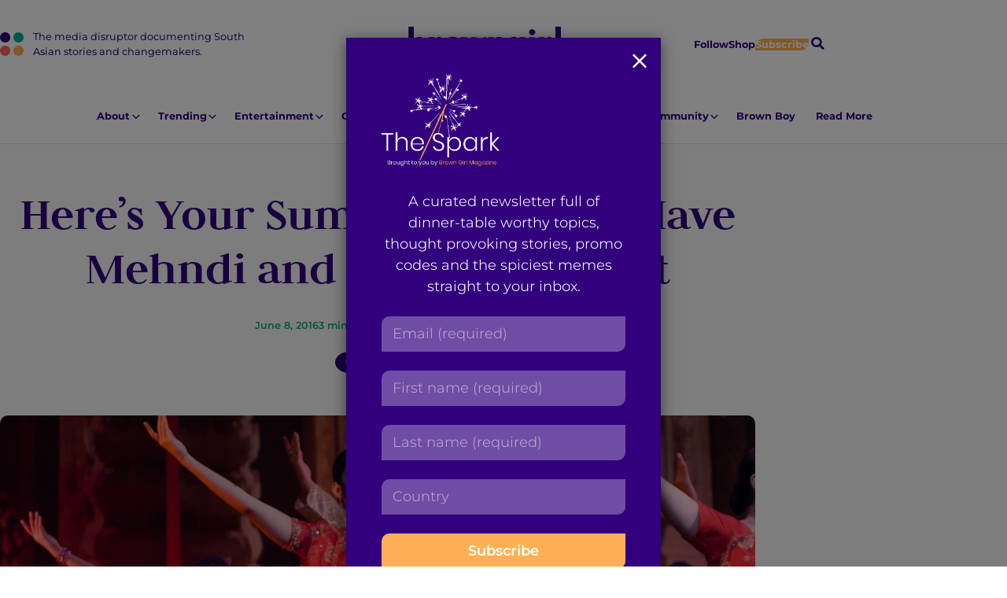

--- FILE ---
content_type: text/html; charset=UTF-8
request_url: https://browngirlmagazine.com/heres-summer-16-must-mehndi-sangeet-playlist/
body_size: 20706
content:
<!DOCTYPE html>
<html lang="en-US" id="pagetop">
<head>
	<meta charset="utf-8">
	<meta name="viewport" content="width=device-width, initial-scale=1">
	<meta name="format-detection" content="telephone=no">
	<meta name='robots' content='index, follow, max-image-preview:large, max-snippet:-1, max-video-preview:-1' />
	<style>img:is([sizes="auto" i], [sizes^="auto," i]) { contain-intrinsic-size: 3000px 1500px }</style>
	
	<!-- This site is optimized with the Yoast SEO plugin v26.8 - https://yoast.com/product/yoast-seo-wordpress/ -->
	<title>Here&#039;s Your Summer &#039;16 Must-Have Mehndi and Sangeet Playlist - Brown Girl Magazine</title>
	<meta name="description" content="Shaadi season is upon us and that means time for mehndi and sangeet! Get ready to sing, eat and dance the night away with these tunes." />
	<link rel="canonical" href="https://browngirlmagazine.com/heres-summer-16-must-mehndi-sangeet-playlist/" />
	<meta property="og:locale" content="en_US" />
	<meta property="og:type" content="article" />
	<meta property="og:title" content="Here&#039;s Your Summer &#039;16 Must-Have Mehndi and Sangeet Playlist - Brown Girl Magazine" />
	<meta property="og:description" content="Shaadi season is upon us and that means time for mehndi and sangeet! Get ready to sing, eat and dance the night away with these tunes." />
	<meta property="og:url" content="https://browngirlmagazine.com/heres-summer-16-must-mehndi-sangeet-playlist/" />
	<meta property="og:site_name" content="Brown Girl Magazine" />
	<meta property="article:publisher" content="https://www.facebook.com/browngirlmagazine" />
	<meta property="article:author" content="facebook.com/BrownGirlMagazine" />
	<meta property="article:published_time" content="2016-06-08T17:31:53+00:00" />
	<meta property="article:modified_time" content="2020-09-26T18:24:05+00:00" />
	<meta property="og:image" content="https://secureservercdn.net/45.40.155.190/0mq.349.myftpupload.com/wp-content/uploads/2016/06/Untitled-design-4.jpg?time=1656177597" />
	<meta property="og:image:width" content="849" />
	<meta property="og:image:height" content="425" />
	<meta property="og:image:type" content="image/jpeg" />
	<meta name="author" content="Brown Girl Magazine" />
	<meta name="twitter:card" content="summary_large_image" />
	<meta name="twitter:creator" content="@twitter.com/BrownGirlMag" />
	<meta name="twitter:site" content="@BrownGirlMag" />
	<meta name="twitter:label1" content="Written by" />
	<meta name="twitter:data1" content="Brown Girl Magazine" />
	<meta name="twitter:label2" content="Est. reading time" />
	<meta name="twitter:data2" content="3 minutes" />
	<script type="application/ld+json" class="yoast-schema-graph">{"@context":"https://schema.org","@graph":[{"@type":"Article","@id":"https://browngirlmagazine.com/heres-summer-16-must-mehndi-sangeet-playlist/#article","isPartOf":{"@id":"https://browngirlmagazine.com/heres-summer-16-must-mehndi-sangeet-playlist/"},"author":{"name":"Brown Girl Magazine","@id":"https://browngirlmagazine.com/#/schema/person/bf7252f9110a26f83208524e80fb69c8"},"headline":"Here&#8217;s Your Summer &#8217;16 Must-Have Mehndi and Sangeet Playlist","datePublished":"2016-06-08T17:31:53+00:00","dateModified":"2020-09-26T18:24:05+00:00","mainEntityOfPage":{"@id":"https://browngirlmagazine.com/heres-summer-16-must-mehndi-sangeet-playlist/"},"wordCount":609,"publisher":{"@id":"https://browngirlmagazine.com/#organization"},"image":{"@id":"https://browngirlmagazine.com/heres-summer-16-must-mehndi-sangeet-playlist/#primaryimage"},"thumbnailUrl":"https://browngirlmagazine.com/wp-content/uploads/2016/06/Untitled-design-4.jpg","keywords":["music","sangeet","sarah khan","songs","summer","Tina Lapsia","wedding season"],"articleSection":["Culture","Entertainment"],"inLanguage":"en-US"},{"@type":"WebPage","@id":"https://browngirlmagazine.com/heres-summer-16-must-mehndi-sangeet-playlist/","url":"https://browngirlmagazine.com/heres-summer-16-must-mehndi-sangeet-playlist/","name":"Here's Your Summer '16 Must-Have Mehndi and Sangeet Playlist - Brown Girl Magazine","isPartOf":{"@id":"https://browngirlmagazine.com/#website"},"primaryImageOfPage":{"@id":"https://browngirlmagazine.com/heres-summer-16-must-mehndi-sangeet-playlist/#primaryimage"},"image":{"@id":"https://browngirlmagazine.com/heres-summer-16-must-mehndi-sangeet-playlist/#primaryimage"},"thumbnailUrl":"https://browngirlmagazine.com/wp-content/uploads/2016/06/Untitled-design-4.jpg","datePublished":"2016-06-08T17:31:53+00:00","dateModified":"2020-09-26T18:24:05+00:00","description":"Shaadi season is upon us and that means time for mehndi and sangeet! Get ready to sing, eat and dance the night away with these tunes.","breadcrumb":{"@id":"https://browngirlmagazine.com/heres-summer-16-must-mehndi-sangeet-playlist/#breadcrumb"},"inLanguage":"en-US","potentialAction":[{"@type":"ReadAction","target":["https://browngirlmagazine.com/heres-summer-16-must-mehndi-sangeet-playlist/"]}]},{"@type":"ImageObject","inLanguage":"en-US","@id":"https://browngirlmagazine.com/heres-summer-16-must-mehndi-sangeet-playlist/#primaryimage","url":"https://browngirlmagazine.com/wp-content/uploads/2016/06/Untitled-design-4.jpg","contentUrl":"https://browngirlmagazine.com/wp-content/uploads/2016/06/Untitled-design-4.jpg","width":849,"height":425,"caption":"sangeet, brown girl"},{"@type":"BreadcrumbList","@id":"https://browngirlmagazine.com/heres-summer-16-must-mehndi-sangeet-playlist/#breadcrumb","itemListElement":[{"@type":"ListItem","position":1,"name":"All Articles","item":"https://browngirlmagazine.com/articles/"},{"@type":"ListItem","position":2,"name":"Here&#8217;s Your Summer &#8217;16 Must-Have Mehndi and Sangeet Playlist"}]},{"@type":"WebSite","@id":"https://browngirlmagazine.com/#website","url":"https://browngirlmagazine.com/","name":"Brown Girl Magazine","description":"The media disruptor documenting South Asian stories and changemakers.","publisher":{"@id":"https://browngirlmagazine.com/#organization"},"potentialAction":[{"@type":"SearchAction","target":{"@type":"EntryPoint","urlTemplate":"https://browngirlmagazine.com/?s={search_term_string}"},"query-input":{"@type":"PropertyValueSpecification","valueRequired":true,"valueName":"search_term_string"}}],"inLanguage":"en-US"},{"@type":"Organization","@id":"https://browngirlmagazine.com/#organization","name":"Brown Girl Magazine","url":"https://browngirlmagazine.com/","logo":{"@type":"ImageObject","inLanguage":"en-US","@id":"https://browngirlmagazine.com/#/schema/logo/image/","url":"https://browngirlmagazine.com/wp-content/uploads/2019/04/cropped-cropped-BGM-logo-1.png","contentUrl":"https://browngirlmagazine.com/wp-content/uploads/2019/04/cropped-cropped-BGM-logo-1.png","width":200,"height":200,"caption":"Brown Girl Magazine"},"image":{"@id":"https://browngirlmagazine.com/#/schema/logo/image/"},"sameAs":["https://www.facebook.com/browngirlmagazine","https://x.com/BrownGirlMag","https://instagram.com/BrownGirlMag"]},{"@type":"Person","@id":"https://browngirlmagazine.com/#/schema/person/bf7252f9110a26f83208524e80fb69c8","name":"Brown Girl Magazine","image":{"@type":"ImageObject","inLanguage":"en-US","@id":"https://browngirlmagazine.com/#/schema/person/image/","url":"https://secure.gravatar.com/avatar/96dcedb19599c1cc0df85fbdc0b138b03abf59ae4126215e44f2a07605b9a5f1?s=96&d=mm&r=g","contentUrl":"https://secure.gravatar.com/avatar/96dcedb19599c1cc0df85fbdc0b138b03abf59ae4126215e44f2a07605b9a5f1?s=96&d=mm&r=g","caption":"Brown Girl Magazine"},"description":"Brown Girl Magazine was created by and for South Asian womxn who believe in the power of storytelling as a vehicle for community building and empowerment.","sameAs":["facebook.com/BrownGirlMagazine","instagram.com/BrownGirlMag","https://x.com/twitter.com/BrownGirlMag"],"url":"https://browngirlmagazine.com/author/brown-girl-magazine/"}]}</script>
	<!-- / Yoast SEO plugin. -->


<link rel="alternate" type="application/rss+xml" title="Brown Girl Magazine &raquo; Feed" href="https://browngirlmagazine.com/feed/" />
<link rel="alternate" type="application/rss+xml" title="Brown Girl Magazine &raquo; Comments Feed" href="https://browngirlmagazine.com/comments/feed/" />
<script type="text/javascript">
/* <![CDATA[ */
window._wpemojiSettings = {"baseUrl":"https:\/\/s.w.org\/images\/core\/emoji\/16.0.1\/72x72\/","ext":".png","svgUrl":"https:\/\/s.w.org\/images\/core\/emoji\/16.0.1\/svg\/","svgExt":".svg","source":{"concatemoji":"https:\/\/browngirlmagazine.com\/wp-includes\/js\/wp-emoji-release.min.js?ver=6.8.3"}};
/*! This file is auto-generated */
!function(s,n){var o,i,e;function c(e){try{var t={supportTests:e,timestamp:(new Date).valueOf()};sessionStorage.setItem(o,JSON.stringify(t))}catch(e){}}function p(e,t,n){e.clearRect(0,0,e.canvas.width,e.canvas.height),e.fillText(t,0,0);var t=new Uint32Array(e.getImageData(0,0,e.canvas.width,e.canvas.height).data),a=(e.clearRect(0,0,e.canvas.width,e.canvas.height),e.fillText(n,0,0),new Uint32Array(e.getImageData(0,0,e.canvas.width,e.canvas.height).data));return t.every(function(e,t){return e===a[t]})}function u(e,t){e.clearRect(0,0,e.canvas.width,e.canvas.height),e.fillText(t,0,0);for(var n=e.getImageData(16,16,1,1),a=0;a<n.data.length;a++)if(0!==n.data[a])return!1;return!0}function f(e,t,n,a){switch(t){case"flag":return n(e,"\ud83c\udff3\ufe0f\u200d\u26a7\ufe0f","\ud83c\udff3\ufe0f\u200b\u26a7\ufe0f")?!1:!n(e,"\ud83c\udde8\ud83c\uddf6","\ud83c\udde8\u200b\ud83c\uddf6")&&!n(e,"\ud83c\udff4\udb40\udc67\udb40\udc62\udb40\udc65\udb40\udc6e\udb40\udc67\udb40\udc7f","\ud83c\udff4\u200b\udb40\udc67\u200b\udb40\udc62\u200b\udb40\udc65\u200b\udb40\udc6e\u200b\udb40\udc67\u200b\udb40\udc7f");case"emoji":return!a(e,"\ud83e\udedf")}return!1}function g(e,t,n,a){var r="undefined"!=typeof WorkerGlobalScope&&self instanceof WorkerGlobalScope?new OffscreenCanvas(300,150):s.createElement("canvas"),o=r.getContext("2d",{willReadFrequently:!0}),i=(o.textBaseline="top",o.font="600 32px Arial",{});return e.forEach(function(e){i[e]=t(o,e,n,a)}),i}function t(e){var t=s.createElement("script");t.src=e,t.defer=!0,s.head.appendChild(t)}"undefined"!=typeof Promise&&(o="wpEmojiSettingsSupports",i=["flag","emoji"],n.supports={everything:!0,everythingExceptFlag:!0},e=new Promise(function(e){s.addEventListener("DOMContentLoaded",e,{once:!0})}),new Promise(function(t){var n=function(){try{var e=JSON.parse(sessionStorage.getItem(o));if("object"==typeof e&&"number"==typeof e.timestamp&&(new Date).valueOf()<e.timestamp+604800&&"object"==typeof e.supportTests)return e.supportTests}catch(e){}return null}();if(!n){if("undefined"!=typeof Worker&&"undefined"!=typeof OffscreenCanvas&&"undefined"!=typeof URL&&URL.createObjectURL&&"undefined"!=typeof Blob)try{var e="postMessage("+g.toString()+"("+[JSON.stringify(i),f.toString(),p.toString(),u.toString()].join(",")+"));",a=new Blob([e],{type:"text/javascript"}),r=new Worker(URL.createObjectURL(a),{name:"wpTestEmojiSupports"});return void(r.onmessage=function(e){c(n=e.data),r.terminate(),t(n)})}catch(e){}c(n=g(i,f,p,u))}t(n)}).then(function(e){for(var t in e)n.supports[t]=e[t],n.supports.everything=n.supports.everything&&n.supports[t],"flag"!==t&&(n.supports.everythingExceptFlag=n.supports.everythingExceptFlag&&n.supports[t]);n.supports.everythingExceptFlag=n.supports.everythingExceptFlag&&!n.supports.flag,n.DOMReady=!1,n.readyCallback=function(){n.DOMReady=!0}}).then(function(){return e}).then(function(){var e;n.supports.everything||(n.readyCallback(),(e=n.source||{}).concatemoji?t(e.concatemoji):e.wpemoji&&e.twemoji&&(t(e.twemoji),t(e.wpemoji)))}))}((window,document),window._wpemojiSettings);
/* ]]> */
</script>
<style id='wp-emoji-styles-inline-css' type='text/css'>

	img.wp-smiley, img.emoji {
		display: inline !important;
		border: none !important;
		box-shadow: none !important;
		height: 1em !important;
		width: 1em !important;
		margin: 0 0.07em !important;
		vertical-align: -0.1em !important;
		background: none !important;
		padding: 0 !important;
	}
</style>
<link rel='stylesheet' id='wp-block-library-css' href='https://browngirlmagazine.com/wp-includes/css/dist/block-library/style.min.css?ver=6.8.3' type='text/css' media='all' />
<style id='wp-block-library-theme-inline-css' type='text/css'>
.wp-block-audio :where(figcaption){color:#555;font-size:13px;text-align:center}.is-dark-theme .wp-block-audio :where(figcaption){color:#ffffffa6}.wp-block-audio{margin:0 0 1em}.wp-block-code{border:1px solid #ccc;border-radius:4px;font-family:Menlo,Consolas,monaco,monospace;padding:.8em 1em}.wp-block-embed :where(figcaption){color:#555;font-size:13px;text-align:center}.is-dark-theme .wp-block-embed :where(figcaption){color:#ffffffa6}.wp-block-embed{margin:0 0 1em}.blocks-gallery-caption{color:#555;font-size:13px;text-align:center}.is-dark-theme .blocks-gallery-caption{color:#ffffffa6}:root :where(.wp-block-image figcaption){color:#555;font-size:13px;text-align:center}.is-dark-theme :root :where(.wp-block-image figcaption){color:#ffffffa6}.wp-block-image{margin:0 0 1em}.wp-block-pullquote{border-bottom:4px solid;border-top:4px solid;color:currentColor;margin-bottom:1.75em}.wp-block-pullquote cite,.wp-block-pullquote footer,.wp-block-pullquote__citation{color:currentColor;font-size:.8125em;font-style:normal;text-transform:uppercase}.wp-block-quote{border-left:.25em solid;margin:0 0 1.75em;padding-left:1em}.wp-block-quote cite,.wp-block-quote footer{color:currentColor;font-size:.8125em;font-style:normal;position:relative}.wp-block-quote:where(.has-text-align-right){border-left:none;border-right:.25em solid;padding-left:0;padding-right:1em}.wp-block-quote:where(.has-text-align-center){border:none;padding-left:0}.wp-block-quote.is-large,.wp-block-quote.is-style-large,.wp-block-quote:where(.is-style-plain){border:none}.wp-block-search .wp-block-search__label{font-weight:700}.wp-block-search__button{border:1px solid #ccc;padding:.375em .625em}:where(.wp-block-group.has-background){padding:1.25em 2.375em}.wp-block-separator.has-css-opacity{opacity:.4}.wp-block-separator{border:none;border-bottom:2px solid;margin-left:auto;margin-right:auto}.wp-block-separator.has-alpha-channel-opacity{opacity:1}.wp-block-separator:not(.is-style-wide):not(.is-style-dots){width:100px}.wp-block-separator.has-background:not(.is-style-dots){border-bottom:none;height:1px}.wp-block-separator.has-background:not(.is-style-wide):not(.is-style-dots){height:2px}.wp-block-table{margin:0 0 1em}.wp-block-table td,.wp-block-table th{word-break:normal}.wp-block-table :where(figcaption){color:#555;font-size:13px;text-align:center}.is-dark-theme .wp-block-table :where(figcaption){color:#ffffffa6}.wp-block-video :where(figcaption){color:#555;font-size:13px;text-align:center}.is-dark-theme .wp-block-video :where(figcaption){color:#ffffffa6}.wp-block-video{margin:0 0 1em}:root :where(.wp-block-template-part.has-background){margin-bottom:0;margin-top:0;padding:1.25em 2.375em}
</style>
<style id='global-styles-inline-css' type='text/css'>
:root{--wp--preset--aspect-ratio--square: 1;--wp--preset--aspect-ratio--4-3: 4/3;--wp--preset--aspect-ratio--3-4: 3/4;--wp--preset--aspect-ratio--3-2: 3/2;--wp--preset--aspect-ratio--2-3: 2/3;--wp--preset--aspect-ratio--16-9: 16/9;--wp--preset--aspect-ratio--9-16: 9/16;--wp--preset--color--black: #000000;--wp--preset--color--cyan-bluish-gray: #abb8c3;--wp--preset--color--white: #ffffff;--wp--preset--color--pale-pink: #f78da7;--wp--preset--color--vivid-red: #cf2e2e;--wp--preset--color--luminous-vivid-orange: #ff6900;--wp--preset--color--luminous-vivid-amber: #fcb900;--wp--preset--color--light-green-cyan: #7bdcb5;--wp--preset--color--vivid-green-cyan: #00d084;--wp--preset--color--pale-cyan-blue: #8ed1fc;--wp--preset--color--vivid-cyan-blue: #0693e3;--wp--preset--color--vivid-purple: #9b51e0;--wp--preset--color--smoke: #F8F8F8;--wp--preset--color--purple: #32007D;--wp--preset--color--gold: #FFAF55;--wp--preset--color--green: #0AAA87;--wp--preset--color--red: #FF6363;--wp--preset--gradient--vivid-cyan-blue-to-vivid-purple: linear-gradient(135deg,rgba(6,147,227,1) 0%,rgb(155,81,224) 100%);--wp--preset--gradient--light-green-cyan-to-vivid-green-cyan: linear-gradient(135deg,rgb(122,220,180) 0%,rgb(0,208,130) 100%);--wp--preset--gradient--luminous-vivid-amber-to-luminous-vivid-orange: linear-gradient(135deg,rgba(252,185,0,1) 0%,rgba(255,105,0,1) 100%);--wp--preset--gradient--luminous-vivid-orange-to-vivid-red: linear-gradient(135deg,rgba(255,105,0,1) 0%,rgb(207,46,46) 100%);--wp--preset--gradient--very-light-gray-to-cyan-bluish-gray: linear-gradient(135deg,rgb(238,238,238) 0%,rgb(169,184,195) 100%);--wp--preset--gradient--cool-to-warm-spectrum: linear-gradient(135deg,rgb(74,234,220) 0%,rgb(151,120,209) 20%,rgb(207,42,186) 40%,rgb(238,44,130) 60%,rgb(251,105,98) 80%,rgb(254,248,76) 100%);--wp--preset--gradient--blush-light-purple: linear-gradient(135deg,rgb(255,206,236) 0%,rgb(152,150,240) 100%);--wp--preset--gradient--blush-bordeaux: linear-gradient(135deg,rgb(254,205,165) 0%,rgb(254,45,45) 50%,rgb(107,0,62) 100%);--wp--preset--gradient--luminous-dusk: linear-gradient(135deg,rgb(255,203,112) 0%,rgb(199,81,192) 50%,rgb(65,88,208) 100%);--wp--preset--gradient--pale-ocean: linear-gradient(135deg,rgb(255,245,203) 0%,rgb(182,227,212) 50%,rgb(51,167,181) 100%);--wp--preset--gradient--electric-grass: linear-gradient(135deg,rgb(202,248,128) 0%,rgb(113,206,126) 100%);--wp--preset--gradient--midnight: linear-gradient(135deg,rgb(2,3,129) 0%,rgb(40,116,252) 100%);--wp--preset--font-size--small: var(--txt-small);--wp--preset--font-size--medium: var(--txt-medium);--wp--preset--font-size--large: var(--txt-large);--wp--preset--font-size--x-large: var(--txt-xlarge);--wp--preset--font-size--tiny: var(--txt-xsmall);--wp--preset--font-size--normal: var(--txt-base);--wp--preset--font-size--xx-large: var(--txt-xxlarge);--wp--preset--font-size--huge: var(--txt-xxxlarge);--wp--preset--spacing--20: 0.44rem;--wp--preset--spacing--30: 0.67rem;--wp--preset--spacing--40: 1rem;--wp--preset--spacing--50: 1.5rem;--wp--preset--spacing--60: 2.25rem;--wp--preset--spacing--70: 3.38rem;--wp--preset--spacing--80: 5.06rem;--wp--preset--shadow--natural: 6px 6px 9px rgba(0, 0, 0, 0.2);--wp--preset--shadow--deep: 12px 12px 50px rgba(0, 0, 0, 0.4);--wp--preset--shadow--sharp: 6px 6px 0px rgba(0, 0, 0, 0.2);--wp--preset--shadow--outlined: 6px 6px 0px -3px rgba(255, 255, 255, 1), 6px 6px rgba(0, 0, 0, 1);--wp--preset--shadow--crisp: 6px 6px 0px rgba(0, 0, 0, 1);}:root { --wp--style--global--content-size: 800px;--wp--style--global--wide-size: 1000px; }:where(body) { margin: 0; }.wp-site-blocks > .alignleft { float: left; margin-right: 2em; }.wp-site-blocks > .alignright { float: right; margin-left: 2em; }.wp-site-blocks > .aligncenter { justify-content: center; margin-left: auto; margin-right: auto; }:where(.wp-site-blocks) > * { margin-block-start: var(--gap); margin-block-end: 0; }:where(.wp-site-blocks) > :first-child { margin-block-start: 0; }:where(.wp-site-blocks) > :last-child { margin-block-end: 0; }:root { --wp--style--block-gap: var(--gap); }:root :where(.is-layout-flow) > :first-child{margin-block-start: 0;}:root :where(.is-layout-flow) > :last-child{margin-block-end: 0;}:root :where(.is-layout-flow) > *{margin-block-start: var(--gap);margin-block-end: 0;}:root :where(.is-layout-constrained) > :first-child{margin-block-start: 0;}:root :where(.is-layout-constrained) > :last-child{margin-block-end: 0;}:root :where(.is-layout-constrained) > *{margin-block-start: var(--gap);margin-block-end: 0;}:root :where(.is-layout-flex){gap: var(--gap);}:root :where(.is-layout-grid){gap: var(--gap);}.is-layout-flow > .alignleft{float: left;margin-inline-start: 0;margin-inline-end: 2em;}.is-layout-flow > .alignright{float: right;margin-inline-start: 2em;margin-inline-end: 0;}.is-layout-flow > .aligncenter{margin-left: auto !important;margin-right: auto !important;}.is-layout-constrained > .alignleft{float: left;margin-inline-start: 0;margin-inline-end: 2em;}.is-layout-constrained > .alignright{float: right;margin-inline-start: 2em;margin-inline-end: 0;}.is-layout-constrained > .aligncenter{margin-left: auto !important;margin-right: auto !important;}.is-layout-constrained > :where(:not(.alignleft):not(.alignright):not(.alignfull)){max-width: var(--wp--style--global--content-size);margin-left: auto !important;margin-right: auto !important;}.is-layout-constrained > .alignwide{max-width: var(--wp--style--global--wide-size);}body .is-layout-flex{display: flex;}.is-layout-flex{flex-wrap: wrap;align-items: center;}.is-layout-flex > :is(*, div){margin: 0;}body .is-layout-grid{display: grid;}.is-layout-grid > :is(*, div){margin: 0;}body{background-color: inherit;color: currentColor;font-family: var(--sans);font-size: var(--txt-base);line-height: 1.5;margin-top: 0px;margin-right: 0px;margin-bottom: var(--gap);margin-left: 0px;padding-top: var(--gap);padding-right: var(--gap);padding-bottom: var(--gap);padding-left: var(--gap);}a:where(:not(.wp-element-button)){text-decoration: underline;}:root :where(.wp-element-button, .wp-block-button__link){background-color: #32373c;border-width: 0;color: #fff;font-family: inherit;font-size: inherit;line-height: inherit;padding: calc(0.667em + 2px) calc(1.333em + 2px);text-decoration: none;}.has-black-color{color: var(--wp--preset--color--black) !important;}.has-cyan-bluish-gray-color{color: var(--wp--preset--color--cyan-bluish-gray) !important;}.has-white-color{color: var(--wp--preset--color--white) !important;}.has-pale-pink-color{color: var(--wp--preset--color--pale-pink) !important;}.has-vivid-red-color{color: var(--wp--preset--color--vivid-red) !important;}.has-luminous-vivid-orange-color{color: var(--wp--preset--color--luminous-vivid-orange) !important;}.has-luminous-vivid-amber-color{color: var(--wp--preset--color--luminous-vivid-amber) !important;}.has-light-green-cyan-color{color: var(--wp--preset--color--light-green-cyan) !important;}.has-vivid-green-cyan-color{color: var(--wp--preset--color--vivid-green-cyan) !important;}.has-pale-cyan-blue-color{color: var(--wp--preset--color--pale-cyan-blue) !important;}.has-vivid-cyan-blue-color{color: var(--wp--preset--color--vivid-cyan-blue) !important;}.has-vivid-purple-color{color: var(--wp--preset--color--vivid-purple) !important;}.has-smoke-color{color: var(--wp--preset--color--smoke) !important;}.has-purple-color{color: var(--wp--preset--color--purple) !important;}.has-gold-color{color: var(--wp--preset--color--gold) !important;}.has-green-color{color: var(--wp--preset--color--green) !important;}.has-red-color{color: var(--wp--preset--color--red) !important;}.has-black-background-color{background-color: var(--wp--preset--color--black) !important;}.has-cyan-bluish-gray-background-color{background-color: var(--wp--preset--color--cyan-bluish-gray) !important;}.has-white-background-color{background-color: var(--wp--preset--color--white) !important;}.has-pale-pink-background-color{background-color: var(--wp--preset--color--pale-pink) !important;}.has-vivid-red-background-color{background-color: var(--wp--preset--color--vivid-red) !important;}.has-luminous-vivid-orange-background-color{background-color: var(--wp--preset--color--luminous-vivid-orange) !important;}.has-luminous-vivid-amber-background-color{background-color: var(--wp--preset--color--luminous-vivid-amber) !important;}.has-light-green-cyan-background-color{background-color: var(--wp--preset--color--light-green-cyan) !important;}.has-vivid-green-cyan-background-color{background-color: var(--wp--preset--color--vivid-green-cyan) !important;}.has-pale-cyan-blue-background-color{background-color: var(--wp--preset--color--pale-cyan-blue) !important;}.has-vivid-cyan-blue-background-color{background-color: var(--wp--preset--color--vivid-cyan-blue) !important;}.has-vivid-purple-background-color{background-color: var(--wp--preset--color--vivid-purple) !important;}.has-smoke-background-color{background-color: var(--wp--preset--color--smoke) !important;}.has-purple-background-color{background-color: var(--wp--preset--color--purple) !important;}.has-gold-background-color{background-color: var(--wp--preset--color--gold) !important;}.has-green-background-color{background-color: var(--wp--preset--color--green) !important;}.has-red-background-color{background-color: var(--wp--preset--color--red) !important;}.has-black-border-color{border-color: var(--wp--preset--color--black) !important;}.has-cyan-bluish-gray-border-color{border-color: var(--wp--preset--color--cyan-bluish-gray) !important;}.has-white-border-color{border-color: var(--wp--preset--color--white) !important;}.has-pale-pink-border-color{border-color: var(--wp--preset--color--pale-pink) !important;}.has-vivid-red-border-color{border-color: var(--wp--preset--color--vivid-red) !important;}.has-luminous-vivid-orange-border-color{border-color: var(--wp--preset--color--luminous-vivid-orange) !important;}.has-luminous-vivid-amber-border-color{border-color: var(--wp--preset--color--luminous-vivid-amber) !important;}.has-light-green-cyan-border-color{border-color: var(--wp--preset--color--light-green-cyan) !important;}.has-vivid-green-cyan-border-color{border-color: var(--wp--preset--color--vivid-green-cyan) !important;}.has-pale-cyan-blue-border-color{border-color: var(--wp--preset--color--pale-cyan-blue) !important;}.has-vivid-cyan-blue-border-color{border-color: var(--wp--preset--color--vivid-cyan-blue) !important;}.has-vivid-purple-border-color{border-color: var(--wp--preset--color--vivid-purple) !important;}.has-smoke-border-color{border-color: var(--wp--preset--color--smoke) !important;}.has-purple-border-color{border-color: var(--wp--preset--color--purple) !important;}.has-gold-border-color{border-color: var(--wp--preset--color--gold) !important;}.has-green-border-color{border-color: var(--wp--preset--color--green) !important;}.has-red-border-color{border-color: var(--wp--preset--color--red) !important;}.has-vivid-cyan-blue-to-vivid-purple-gradient-background{background: var(--wp--preset--gradient--vivid-cyan-blue-to-vivid-purple) !important;}.has-light-green-cyan-to-vivid-green-cyan-gradient-background{background: var(--wp--preset--gradient--light-green-cyan-to-vivid-green-cyan) !important;}.has-luminous-vivid-amber-to-luminous-vivid-orange-gradient-background{background: var(--wp--preset--gradient--luminous-vivid-amber-to-luminous-vivid-orange) !important;}.has-luminous-vivid-orange-to-vivid-red-gradient-background{background: var(--wp--preset--gradient--luminous-vivid-orange-to-vivid-red) !important;}.has-very-light-gray-to-cyan-bluish-gray-gradient-background{background: var(--wp--preset--gradient--very-light-gray-to-cyan-bluish-gray) !important;}.has-cool-to-warm-spectrum-gradient-background{background: var(--wp--preset--gradient--cool-to-warm-spectrum) !important;}.has-blush-light-purple-gradient-background{background: var(--wp--preset--gradient--blush-light-purple) !important;}.has-blush-bordeaux-gradient-background{background: var(--wp--preset--gradient--blush-bordeaux) !important;}.has-luminous-dusk-gradient-background{background: var(--wp--preset--gradient--luminous-dusk) !important;}.has-pale-ocean-gradient-background{background: var(--wp--preset--gradient--pale-ocean) !important;}.has-electric-grass-gradient-background{background: var(--wp--preset--gradient--electric-grass) !important;}.has-midnight-gradient-background{background: var(--wp--preset--gradient--midnight) !important;}.has-small-font-size{font-size: var(--wp--preset--font-size--small) !important;}.has-medium-font-size{font-size: var(--wp--preset--font-size--medium) !important;}.has-large-font-size{font-size: var(--wp--preset--font-size--large) !important;}.has-x-large-font-size{font-size: var(--wp--preset--font-size--x-large) !important;}.has-tiny-font-size{font-size: var(--wp--preset--font-size--tiny) !important;}.has-normal-font-size{font-size: var(--wp--preset--font-size--normal) !important;}.has-xx-large-font-size{font-size: var(--wp--preset--font-size--xx-large) !important;}.has-huge-font-size{font-size: var(--wp--preset--font-size--huge) !important;}
:root :where(.wp-block-pullquote){font-size: 1.5em;line-height: 1.6;}
</style>
<link rel='stylesheet' id='nc-vars-css' href='https://browngirlmagazine.com/wp-content/themes/brown-girl-mag/css/variables.css?ver=6.8.3' type='text/css' media='all' />
<link rel='stylesheet' id='nc-reset-css' href='https://browngirlmagazine.com/wp-content/themes/brown-girl-mag/css/reset.css?ver=6.8.3' type='text/css' media='all' />
<link rel='stylesheet' id='nc-blocks-css' href='https://browngirlmagazine.com/wp-content/themes/brown-girl-mag/css/blocks.css?ver=6.8.3' type='text/css' media='all' />
<link rel='stylesheet' id='nc-social-links-css' href='https://browngirlmagazine.com/wp-content/plugins/nc-contact-social-details/nc-social-links.css?ver=1' type='text/css' media='screen' />
<link rel='stylesheet' id='wp-components-css' href='https://browngirlmagazine.com/wp-includes/css/dist/components/style.min.css?ver=6.8.3' type='text/css' media='all' />
<link rel='stylesheet' id='godaddy-styles-css' href='https://browngirlmagazine.com/wp-content/mu-plugins/vendor/wpex/godaddy-launch/includes/Dependencies/GoDaddy/Styles/build/latest.css?ver=2.0.2' type='text/css' media='all' />
<link rel='stylesheet' id='nc-blocks-animate-css' href='https://browngirlmagazine.com/wp-content/themes/brown-girl-mag/blocks/js/animate/aos.css?ver=6.8.3' type='text/css' media='screen' disabled />
<link rel='stylesheet' id='nc-icons-css' href='https://browngirlmagazine.com/wp-content/themes/brown-girl-mag/icons/style.css?ver=6.8.3' type='text/css' media='all' />
<link rel='stylesheet' id='nc-uclasses-css' href='https://browngirlmagazine.com/wp-content/themes/brown-girl-mag/css/uclasses.css?ver=6.8.3' type='text/css' media='all' />
<link rel='stylesheet' id='nc-menus-css' href='https://browngirlmagazine.com/wp-content/themes/brown-girl-mag/css/menus.css?ver=6.8.3' type='text/css' media='all' />
<link rel='stylesheet' id='nc-content-css' href='https://browngirlmagazine.com/wp-content/themes/brown-girl-mag/css/content.css?ver=6.8.3' type='text/css' media='all' />
<link rel='stylesheet' id='nc-theme-css' href='https://browngirlmagazine.com/wp-content/themes/brown-girl-mag/css/theme.css?ver=5' type='text/css' media='all' />
<script type="text/javascript" src="https://browngirlmagazine.com/wp-content/themes/brown-girl-mag/blocks/js/animate/aos-remove.js?ver=6.8.3" id="nc-blocks-animate-remove-js"></script>
<script type="text/javascript" src="https://browngirlmagazine.com/wp-includes/js/jquery/jquery.min.js?ver=3.7.1" id="jquery-core-js"></script>
<script type="text/javascript" src="https://browngirlmagazine.com/wp-includes/js/jquery/jquery-migrate.min.js?ver=3.4.1" id="jquery-migrate-js"></script>
<script type="text/javascript" src="https://browngirlmagazine.com/wp-content/plugins/google-analyticator/external-tracking.min.js?ver=6.5.7" id="ga-external-tracking-js"></script>
<link rel="https://api.w.org/" href="https://browngirlmagazine.com/wp-json/" /><link rel="alternate" title="JSON" type="application/json" href="https://browngirlmagazine.com/wp-json/wp/v2/posts/27542" /><link rel="EditURI" type="application/rsd+xml" title="RSD" href="https://browngirlmagazine.com/xmlrpc.php?rsd" />
<meta name="generator" content="WordPress 6.8.3" />
<link rel='shortlink' href='https://browngirlmagazine.com/?p=27542' />
<link rel="alternate" title="oEmbed (JSON)" type="application/json+oembed" href="https://browngirlmagazine.com/wp-json/oembed/1.0/embed?url=https%3A%2F%2Fbrowngirlmagazine.com%2Fheres-summer-16-must-mehndi-sangeet-playlist%2F" />
<link rel="alternate" title="oEmbed (XML)" type="text/xml+oembed" href="https://browngirlmagazine.com/wp-json/oembed/1.0/embed?url=https%3A%2F%2Fbrowngirlmagazine.com%2Fheres-summer-16-must-mehndi-sangeet-playlist%2F&#038;format=xml" />
<link rel="icon" href="https://browngirlmagazine.com/wp-content/uploads/2019/04/cropped-BGM-logo-32x32.png" sizes="32x32" />
<link rel="icon" href="https://browngirlmagazine.com/wp-content/uploads/2019/04/cropped-BGM-logo-192x192.png" sizes="192x192" />
<link rel="apple-touch-icon" href="https://browngirlmagazine.com/wp-content/uploads/2019/04/cropped-BGM-logo-180x180.png" />
<meta name="msapplication-TileImage" content="https://browngirlmagazine.com/wp-content/uploads/2019/04/cropped-BGM-logo-270x270.png" />
<!-- Google Analytics Tracking by Google Analyticator 6.5.7 -->
<script type="text/javascript">window.google_analytics_uacct = "pub-4495328086247165";</script>
<script type="text/javascript">
    var analyticsFileTypes = [];
    var analyticsSnippet = 'disabled';
    var analyticsEventTracking = 'enabled';
</script>
<script type="text/javascript">
	(function(i,s,o,g,r,a,m){i['GoogleAnalyticsObject']=r;i[r]=i[r]||function(){
	(i[r].q=i[r].q||[]).push(arguments)},i[r].l=1*new Date();a=s.createElement(o),
	m=s.getElementsByTagName(o)[0];a.async=1;a.src=g;m.parentNode.insertBefore(a,m)
	})(window,document,'script','//www.google-analytics.com/analytics.js','ga');
	ga('create', 'UA-XXXXXXXX-X', 'auto');
 
	ga('send', 'pageview');
</script>
<meta name="theme-color" content="" />
		<style type="text/css" id="wp-custom-css">
			.ncontent_main > .instagram-media {
	margin-inline: auto !important;
	width: calc(100% - 3rem);
}

#footer p a {
	text-decoration:underline;
}

iframe {
	max-width: 100%;
}

.wp-block-image figcaption {
  display: block !important;
}

.ncontent_main > figure.wp-caption {
	margin-bottom:var(--gap);
}

.ncontent_main > blockquote:not(.wp-block-quote),
.wp-block-quote.alt-blockquote {
	margin-block:0 1.5rem;
}

.ncontent_main > blockquote:not(.wp-block-quote) > p:last-child,
.wp-block-quote.alt-blockquote > p:last-child {
    margin-bottom: 0;
}

.ncontent_main > .wp-caption > .wp-caption-text {
	padding-inline: 1em;
}		</style>
		</head>

<body data-rsssl=1 class="wp-singular post-template-default single single-post postid-27542 single-format-standard wp-embed-responsive wp-theme-brown-girl-mag formstyles category-culture">

<div id="wrapper">

	<header id="header">
	<!-- Mobile Menu Panel -->

<input class="hide mpanel_input" type="checkbox" id="mpanel" name="nc_show_menu" value="mpanel">

<div class="mpanel">

		<div class="mpanel_content">
			
			<div class="mpanel_desc">The media disruptor documenting South Asian stories and changemakers.</div>

			<form class="ncsearchform" role="search" method="get" action="https://browngirlmagazine.com/">
	<div class="ncsearchform_contain">
		<label for="wp-searchbox" class="hidetext">Search</label>
		<input class="ncsearchform_input" type="search" id="wp-searchbox" name="s" placeholder="Search">
		<button class="ncsearchform_button" type="submit">
        <span class="ncsearchform_icon ncicon nc-search"></span>
		</button>
	</div>  
</form>			
			<ul id="menu-main-menu" class="mpanel_menu"><li id="menu-item-82346" class="menu-item menu-item-type-post_type menu-item-object-page menu-item-has-children menu-item-82346"><a href="https://browngirlmagazine.com/about-us/">About</a>
<ul class="sub-menu">
	<li id="menu-item-82348" class="menu-item menu-item-type-post_type menu-item-object-page menu-item-82348"><a href="https://browngirlmagazine.com/contact/">Contact</a></li>
	<li id="menu-item-82349" class="menu-item menu-item-type-post_type menu-item-object-page menu-item-82349"><a href="https://browngirlmagazine.com/join-us/">Join</a></li>
	<li id="menu-item-82347" class="menu-item menu-item-type-post_type menu-item-object-page menu-item-82347"><a href="https://browngirlmagazine.com/advertise/">Advertise</a></li>
	<li id="menu-item-93738" class="menu-item menu-item-type-post_type menu-item-object-page menu-item-93738"><a href="https://browngirlmagazine.com/podcast/">Podcast</a></li>
	<li id="menu-item-93734" class="menu-item menu-item-type-custom menu-item-object-custom menu-item-93734"><a target="_blank" href="https://brown-girl-magazine.myshopify.com">Shop: Ladki Power</a></li>
	<li id="menu-item-93735" class="menu-item menu-item-type-custom menu-item-object-custom menu-item-93735"><a target="_blank" href="https://www.amazon.com/untold-Gabrielle-Deonath-Kamini-Ramdeen/dp/1645437167/">Read: Untold</a></li>
	<li id="menu-item-69990" class="menu-item menu-item-type-custom menu-item-object-custom menu-item-69990"><a target="_blank" href="https://slashieconnects.com/">Slashie Connects</a></li>
</ul>
</li>
<li id="menu-item-69913" class="menu-item menu-item-type-taxonomy menu-item-object-category menu-item-has-children menu-item-69913"><a href="https://browngirlmagazine.com/trending/">Trending</a>
<ul class="sub-menu">
	<li id="menu-item-69967" class="menu-item menu-item-type-taxonomy menu-item-object-category menu-item-69967"><a href="https://browngirlmagazine.com/trending/in-the-news/">In the News</a></li>
	<li id="menu-item-69966" class="menu-item menu-item-type-taxonomy menu-item-object-category menu-item-69966"><a href="https://browngirlmagazine.com/trending/feminism/">Feminism</a></li>
	<li id="menu-item-70078" class="menu-item menu-item-type-taxonomy menu-item-object-category menu-item-70078"><a href="https://browngirlmagazine.com/trending/politics/">Politics</a></li>
</ul>
</li>
<li id="menu-item-69904" class="menu-item menu-item-type-custom menu-item-object-custom menu-item-has-children menu-item-69904"><a href="https://browngirlmagazine.com/entertainment">Entertainment</a>
<ul class="sub-menu">
	<li id="menu-item-69903" class="menu-item menu-item-type-taxonomy menu-item-object-category menu-item-69903"><a href="https://browngirlmagazine.com/entertainment/bollywood/">Bollywood</a></li>
	<li id="menu-item-69902" class="menu-item menu-item-type-taxonomy menu-item-object-category menu-item-69902"><a href="https://browngirlmagazine.com/entertainment/east-meets-west/">East-Meets-West</a></li>
	<li id="menu-item-69950" class="menu-item menu-item-type-taxonomy menu-item-object-category menu-item-69950"><a href="https://browngirlmagazine.com/entertainment/filmy-buzz/">Filmy Buzz</a></li>
	<li id="menu-item-69951" class="menu-item menu-item-type-taxonomy menu-item-object-category menu-item-69951"><a href="https://browngirlmagazine.com/entertainment/music/">Music</a></li>
	<li id="menu-item-70079" class="menu-item menu-item-type-taxonomy menu-item-object-category menu-item-70079"><a href="https://browngirlmagazine.com/entertainment/cinema/">Cinema</a></li>
	<li id="menu-item-70080" class="menu-item menu-item-type-taxonomy menu-item-object-category menu-item-70080"><a href="https://browngirlmagazine.com/bgblog/bg-poetry/">Poetry</a></li>
	<li id="menu-item-70081" class="menu-item menu-item-type-taxonomy menu-item-object-category menu-item-70081"><a href="https://browngirlmagazine.com/bgblog/good-reads/">Good Reads</a></li>
</ul>
</li>
<li id="menu-item-69905" class="menu-item menu-item-type-custom menu-item-object-custom menu-item-has-children menu-item-69905"><a href="https://browngirlmagazine.com/culture">Culture</a>
<ul class="sub-menu">
	<li id="menu-item-69965" class="menu-item menu-item-type-taxonomy menu-item-object-category menu-item-69965"><a href="https://browngirlmagazine.com/trending/social-activism/">Social Activism</a></li>
	<li id="menu-item-69907" class="menu-item menu-item-type-taxonomy menu-item-object-category menu-item-69907"><a href="https://browngirlmagazine.com/culture/breaking-taboos/">Breaking Taboos</a></li>
	<li id="menu-item-69908" class="menu-item menu-item-type-taxonomy menu-item-object-category menu-item-69908"><a href="https://browngirlmagazine.com/culture/colonial-effects/">Colonial Effects</a></li>
	<li id="menu-item-69909" class="menu-item menu-item-type-taxonomy menu-item-object-category menu-item-69909"><a href="https://browngirlmagazine.com/culture/humanities/">Humanities</a></li>
	<li id="menu-item-69910" class="menu-item menu-item-type-taxonomy menu-item-object-category menu-item-69910"><a href="https://browngirlmagazine.com/culture/identity/">Identity</a></li>
	<li id="menu-item-69911" class="menu-item menu-item-type-taxonomy menu-item-object-category menu-item-69911"><a href="https://browngirlmagazine.com/culture/indo-caribbean/">Indo-Caribbean</a></li>
	<li id="menu-item-70084" class="menu-item menu-item-type-taxonomy menu-item-object-category menu-item-70084"><a href="https://browngirlmagazine.com/culture/tradition/">Tradition</a></li>
</ul>
</li>
<li id="menu-item-69936" class="menu-item menu-item-type-taxonomy menu-item-object-category menu-item-has-children menu-item-69936"><a href="https://browngirlmagazine.com/lifestyle/">Lifestyle</a>
<ul class="sub-menu">
	<li id="menu-item-69955" class="menu-item menu-item-type-taxonomy menu-item-object-category menu-item-69955"><a href="https://browngirlmagazine.com/lifestyle/beauty-buzz/">Beauty Buzz</a></li>
	<li id="menu-item-69956" class="menu-item menu-item-type-taxonomy menu-item-object-category menu-item-69956"><a href="https://browngirlmagazine.com/lifestyle/fashion/">Fashion</a></li>
	<li id="menu-item-69957" class="menu-item menu-item-type-taxonomy menu-item-object-category menu-item-69957"><a href="https://browngirlmagazine.com/lifestyle/foodie/">Foodie</a></li>
	<li id="menu-item-70082" class="menu-item menu-item-type-taxonomy menu-item-object-category menu-item-70082"><a href="https://browngirlmagazine.com/bgblog/career/">Careers</a></li>
</ul>
</li>
<li id="menu-item-69938" class="menu-item menu-item-type-taxonomy menu-item-object-category menu-item-has-children menu-item-69938"><a href="https://browngirlmagazine.com/health/">Health</a>
<ul class="sub-menu">
	<li id="menu-item-69954" class="menu-item menu-item-type-taxonomy menu-item-object-category menu-item-69954"><a href="https://browngirlmagazine.com/health/mental-health/">Mental Health</a></li>
	<li id="menu-item-70083" class="menu-item menu-item-type-taxonomy menu-item-object-category menu-item-70083"><a href="https://browngirlmagazine.com/health/womens-health/">Women’s Health</a></li>
	<li id="menu-item-69952" class="menu-item menu-item-type-taxonomy menu-item-object-category menu-item-69952"><a href="https://browngirlmagazine.com/health/clean-eats/">Clean Eats</a></li>
	<li id="menu-item-69953" class="menu-item menu-item-type-taxonomy menu-item-object-category menu-item-69953"><a href="https://browngirlmagazine.com/health/fitness-101/">Fitness 101</a></li>
</ul>
</li>
<li id="menu-item-69939" class="menu-item menu-item-type-taxonomy menu-item-object-category menu-item-has-children menu-item-69939"><a href="https://browngirlmagazine.com/relationships/">Relationships</a>
<ul class="sub-menu">
	<li id="menu-item-69959" class="menu-item menu-item-type-taxonomy menu-item-object-category menu-item-69959"><a href="https://browngirlmagazine.com/relationships/dating/">Dating</a></li>
	<li id="menu-item-69960" class="menu-item menu-item-type-taxonomy menu-item-object-category menu-item-69960"><a href="https://browngirlmagazine.com/relationships/love/">Love</a></li>
	<li id="menu-item-69962" class="menu-item menu-item-type-taxonomy menu-item-object-category menu-item-69962"><a href="https://browngirlmagazine.com/relationships/parent-diaries/">Parenting</a></li>
	<li id="menu-item-69961" class="menu-item menu-item-type-taxonomy menu-item-object-category menu-item-69961"><a href="https://browngirlmagazine.com/relationships/marriage/">Marriage</a></li>
	<li id="menu-item-85006" class="menu-item menu-item-type-taxonomy menu-item-object-category menu-item-85006"><a href="https://browngirlmagazine.com/relationships/sexuality/">Sexuality</a></li>
</ul>
</li>
<li id="menu-item-69941" class="menu-item menu-item-type-taxonomy menu-item-object-category menu-item-has-children menu-item-69941"><a href="https://browngirlmagazine.com/community/">Community</a>
<ul class="sub-menu">
	<li id="menu-item-85162" class="menu-item menu-item-type-taxonomy menu-item-object-category menu-item-85162"><a href="https://browngirlmagazine.com/community/bg-youth/">BG Youth</a></li>
	<li id="menu-item-84603" class="menu-item menu-item-type-taxonomy menu-item-object-category menu-item-84603"><a href="https://browngirlmagazine.com/community/black-lives-matter/">Black Lives Matter</a></li>
	<li id="menu-item-69970" class="menu-item menu-item-type-taxonomy menu-item-object-category menu-item-69970"><a href="https://browngirlmagazine.com/community/usa/">USA</a></li>
	<li id="menu-item-69969" class="menu-item menu-item-type-taxonomy menu-item-object-category menu-item-69969"><a href="https://browngirlmagazine.com/community/united-kingdom/">United Kingdom</a></li>
	<li id="menu-item-69971" class="menu-item menu-item-type-taxonomy menu-item-object-category menu-item-69971"><a href="https://browngirlmagazine.com/community/canada/">Canada</a></li>
	<li id="menu-item-69968" class="menu-item menu-item-type-taxonomy menu-item-object-category menu-item-69968"><a href="https://browngirlmagazine.com/community/south-asia/">South Asia</a></li>
	<li id="menu-item-69912" class="menu-item menu-item-type-taxonomy menu-item-object-category menu-item-69912"><a href="https://browngirlmagazine.com/spotlight/">Spotlight</a></li>
</ul>
</li>
<li id="menu-item-69940" class="menu-item menu-item-type-taxonomy menu-item-object-category menu-item-69940"><a href="https://browngirlmagazine.com/brown-boy-answers/">Brown Boy</a></li>
<li id="menu-item-93481" class="menu-item menu-item-type-post_type menu-item-object-page current_page_parent menu-item-93481"><a href="https://browngirlmagazine.com/articles/">Read More</a></li>
</ul>
			<hr class="mpanel_div">

			
	
	<span class="ncsocial">
	
		<a href="https://www.facebook.com/browngirlmagazine" target="_blank" rel="noreferrer" title="Facebook" class="ncsocial_link ncsocial_facebook">
		<svg alt="facebook" version="1.1" xmlns="http://www.w3.org/2000/svg" width="24" height="24" viewBox="0 0 512 512">
<path fill="#000" d="M354 116h70v-84h-70c-54.037 0-98 43.963-98 98v42h-56v84h56v224h84v-224h70l14-84h-84v-42c0-7.589 6.411-14 14-14z"></path></svg>	</a>
		
		<a href="https://twitter.com/browngirlmag" target="_blank" rel="noreferrer" title="Twitter" class="ncsocial_link ncsocial_twitter">
		<svg alt="twitter-icon" version="1.1" xmlns="http://www.w3.org/2000/svg" width="24" height="24" viewBox="0 0 512 512">
<path fill="#000" d="M452.923 146.154c-14.462 6.462-30.077 10.769-46.385 12.692 16.692-10 29.462-25.846 35.538-44.692-15.615 9.231-32.923 16-51.308 19.615-14.769-15.692-35.769-25.462-59-25.462-44.615 0-80.769 36.153-80.769 80.769 0 6.308 0.692 12.462 2.077 18.385-67.154-3.385-126.692-35.538-166.538-84.462-6.922 11.922-10.922 25.847-10.922 40.616 0 28 14.231 52.769 35.922 67.231-13.231-0.385-25.692-4.077-36.615-10.077 0 0.308 0 0.692 0 1 0 39.154 27.846 71.846 64.846 79.231-6.769 1.846-13.922 2.846-21.308 2.846-5.231 0-10.231-0.538-15.231-1.462 10.308 32.077 40.154 55.462 75.462 56.154-27.692 21.692-62.462 34.615-100.385 34.615-6.538 0-12.922-0.385-19.308-1.154 35.846 23 78.308 36.308 123.923 36.308 148.615 0 229.923-123.154 229.923-229.923 0-3.538-0.077-7-0.231-10.462 15.769-11.308 29.462-25.538 40.308-41.769z"></path></svg>	</a>
		
		
		
		<a href="https://instagram.com/browngirlmag" target="_blank" rel="noreferrer" title="Instagram" class="ncsocial_link ncsocial_instagram">
		<svg version="1.1" xmlns="http://www.w3.org/2000/svg" width="512" height="512" viewBox="0 0 512 512"><path fill="#000" d="M256 72.343c59.848 0 66.936 0.263 90.472 1.312 21.874 0.963 33.687 4.637 41.561 7.7 10.412 4.025 17.937 8.925 25.724 16.712 7.875 7.875 12.687 15.312 16.8 25.724 3.062 7.875 6.737 19.774 7.7 41.561 1.050 23.624 1.312 30.712 1.312 90.472s-0.262 66.936-1.312 90.472c-0.962 21.874-4.637 33.687-7.7 41.561-4.025 10.412-8.925 17.937-16.712 25.724-7.875 7.875-15.312 12.687-25.724 16.8-7.875 3.062-19.774 6.737-41.561 7.7-23.624 1.050-30.712 1.312-90.472 1.312s-66.936-0.262-90.472-1.312c-21.874-0.962-33.687-4.637-41.561-7.7-10.412-4.025-17.937-8.925-25.724-16.712-7.875-7.875-12.687-15.312-16.799-25.724-3.062-7.875-6.737-19.774-7.7-41.561-1.050-23.624-1.312-30.712-1.312-90.472s0.263-66.936 1.312-90.472c0.963-21.874 4.637-33.687 7.7-41.561 4.025-10.412 8.925-17.937 16.712-25.724 7.875-7.875 15.312-12.687 25.724-16.799 7.875-3.062 19.774-6.737 41.561-7.7 23.537-1.050 30.624-1.312 90.472-1.312zM256 32.006c-60.811 0-68.423 0.263-92.31 1.312-23.799 1.050-40.161 4.9-54.336 10.412-14.787 5.775-27.299 13.387-39.724 25.899-12.512 12.425-20.124 24.937-25.899 39.636-5.512 14.262-9.362 30.537-10.412 54.336-1.050 23.974-1.312 31.587-1.312 92.397s0.263 68.423 1.312 92.31c1.050 23.799 4.9 40.161 10.412 54.336 5.775 14.787 13.387 27.299 25.899 39.724 12.425 12.425 24.937 20.124 39.636 25.812 14.262 5.512 30.537 9.362 54.336 10.412 23.887 1.050 31.499 1.312 92.31 1.312s68.423-0.262 92.31-1.312c23.799-1.050 40.161-4.9 54.336-10.412 14.7-5.687 27.212-13.387 39.636-25.812s20.124-24.937 25.812-39.636c5.512-14.262 9.362-30.537 10.412-54.336 1.050-23.887 1.312-31.499 1.312-92.31s-0.262-68.423-1.312-92.31c-1.050-23.799-4.9-40.161-10.412-54.336-5.512-14.875-13.125-27.387-25.637-39.811-12.425-12.425-24.937-20.124-39.636-25.812-14.262-5.512-30.537-9.362-54.336-10.412-23.974-1.137-31.587-1.4-92.397-1.4v0z"></path><path fill="#000" d="M256 140.941c-63.523 0-115.059 51.536-115.059 115.059s51.536 115.059 115.059 115.059 115.059-51.536 115.059-115.059c0-63.523-51.536-115.059-115.059-115.059zM256 330.635c-41.211 0-74.635-33.424-74.635-74.635s33.424-74.635 74.635-74.635c41.211 0 74.635 33.424 74.635 74.635s-33.424 74.635-74.635 74.635z"></path><path fill="#000" d="M402.471 136.391c0 14.835-12.027 26.862-26.862 26.862s-26.862-12.027-26.862-26.862c0-14.835 12.027-26.862 26.862-26.862s26.862 12.027 26.862 26.862z"></path></svg>	</a>
		
		
		<a href="https://youtube.com/browngirlmagazine" target="_blank" rel="noreferrer" title="Youtube" class="ncsocial_link ncsocial_youtube">
		<svg alt="youtube icon" version="1.1" xmlns="http://www.w3.org/2000/svg" width="24" height="24" viewBox="0 0 512 512">
<path fill="#000" d="M256 106.88c-190.331 0-193.662 16.927-193.662 149.12s3.331 149.12 193.662 149.12 193.663-16.926 193.663-149.12-3.33-149.12-193.663-149.12zM318.069 262.469l-86.954 40.591c-7.612 3.525-13.847-0.426-13.847-8.831v-76.459c0-8.386 6.236-12.356 13.847-8.831l86.954 40.591c7.611 3.563 7.611 9.374 0 12.937z"></path></svg>	</a>
		
	
		

	
	
	
	
	</span>
	
		</div>

</div>

<label class="mpanel_underlay" for="mpanel" aria-hidden="true"></label>		<div class="ncontain">

				<a href="https://browngirlmagazine.com" rel="home" class="header_logo" aria-label="Brown Girl Magazine">
					<span class="ncicon nc-bgm"></span>
				</a>
			
			<p class="hidetext">
				<a href="#body"><i>Jump to Main Content</i></a>
			</p>

			<div class="header_desc">
				<a href="https://browngirlmagazine.com/about-us/">
				The media disruptor documenting South Asian stories and changemakers.				</a>
			</div>

			<div class="header_callouts">
				<nav aria-label="Secondary navigation">
					<ul class="header_menu-second">
						<li><a href="#">Follow</a>
							<div class="second-submenu">
	
	<span class="ncsocial">
	
		<a href="https://www.facebook.com/browngirlmagazine" target="_blank" rel="noreferrer" title="Facebook" class="ncsocial_link ncsocial_facebook">
		<svg alt="facebook" version="1.1" xmlns="http://www.w3.org/2000/svg" width="24" height="24" viewBox="0 0 512 512">
<path fill="#000" d="M354 116h70v-84h-70c-54.037 0-98 43.963-98 98v42h-56v84h56v224h84v-224h70l14-84h-84v-42c0-7.589 6.411-14 14-14z"></path></svg>	</a>
		
		<a href="https://twitter.com/browngirlmag" target="_blank" rel="noreferrer" title="Twitter" class="ncsocial_link ncsocial_twitter">
		<svg alt="twitter-icon" version="1.1" xmlns="http://www.w3.org/2000/svg" width="24" height="24" viewBox="0 0 512 512">
<path fill="#000" d="M452.923 146.154c-14.462 6.462-30.077 10.769-46.385 12.692 16.692-10 29.462-25.846 35.538-44.692-15.615 9.231-32.923 16-51.308 19.615-14.769-15.692-35.769-25.462-59-25.462-44.615 0-80.769 36.153-80.769 80.769 0 6.308 0.692 12.462 2.077 18.385-67.154-3.385-126.692-35.538-166.538-84.462-6.922 11.922-10.922 25.847-10.922 40.616 0 28 14.231 52.769 35.922 67.231-13.231-0.385-25.692-4.077-36.615-10.077 0 0.308 0 0.692 0 1 0 39.154 27.846 71.846 64.846 79.231-6.769 1.846-13.922 2.846-21.308 2.846-5.231 0-10.231-0.538-15.231-1.462 10.308 32.077 40.154 55.462 75.462 56.154-27.692 21.692-62.462 34.615-100.385 34.615-6.538 0-12.922-0.385-19.308-1.154 35.846 23 78.308 36.308 123.923 36.308 148.615 0 229.923-123.154 229.923-229.923 0-3.538-0.077-7-0.231-10.462 15.769-11.308 29.462-25.538 40.308-41.769z"></path></svg>	</a>
		
		
		
		<a href="https://instagram.com/browngirlmag" target="_blank" rel="noreferrer" title="Instagram" class="ncsocial_link ncsocial_instagram">
		<svg version="1.1" xmlns="http://www.w3.org/2000/svg" width="512" height="512" viewBox="0 0 512 512"><path fill="#000" d="M256 72.343c59.848 0 66.936 0.263 90.472 1.312 21.874 0.963 33.687 4.637 41.561 7.7 10.412 4.025 17.937 8.925 25.724 16.712 7.875 7.875 12.687 15.312 16.8 25.724 3.062 7.875 6.737 19.774 7.7 41.561 1.050 23.624 1.312 30.712 1.312 90.472s-0.262 66.936-1.312 90.472c-0.962 21.874-4.637 33.687-7.7 41.561-4.025 10.412-8.925 17.937-16.712 25.724-7.875 7.875-15.312 12.687-25.724 16.8-7.875 3.062-19.774 6.737-41.561 7.7-23.624 1.050-30.712 1.312-90.472 1.312s-66.936-0.262-90.472-1.312c-21.874-0.962-33.687-4.637-41.561-7.7-10.412-4.025-17.937-8.925-25.724-16.712-7.875-7.875-12.687-15.312-16.799-25.724-3.062-7.875-6.737-19.774-7.7-41.561-1.050-23.624-1.312-30.712-1.312-90.472s0.263-66.936 1.312-90.472c0.963-21.874 4.637-33.687 7.7-41.561 4.025-10.412 8.925-17.937 16.712-25.724 7.875-7.875 15.312-12.687 25.724-16.799 7.875-3.062 19.774-6.737 41.561-7.7 23.537-1.050 30.624-1.312 90.472-1.312zM256 32.006c-60.811 0-68.423 0.263-92.31 1.312-23.799 1.050-40.161 4.9-54.336 10.412-14.787 5.775-27.299 13.387-39.724 25.899-12.512 12.425-20.124 24.937-25.899 39.636-5.512 14.262-9.362 30.537-10.412 54.336-1.050 23.974-1.312 31.587-1.312 92.397s0.263 68.423 1.312 92.31c1.050 23.799 4.9 40.161 10.412 54.336 5.775 14.787 13.387 27.299 25.899 39.724 12.425 12.425 24.937 20.124 39.636 25.812 14.262 5.512 30.537 9.362 54.336 10.412 23.887 1.050 31.499 1.312 92.31 1.312s68.423-0.262 92.31-1.312c23.799-1.050 40.161-4.9 54.336-10.412 14.7-5.687 27.212-13.387 39.636-25.812s20.124-24.937 25.812-39.636c5.512-14.262 9.362-30.537 10.412-54.336 1.050-23.887 1.312-31.499 1.312-92.31s-0.262-68.423-1.312-92.31c-1.050-23.799-4.9-40.161-10.412-54.336-5.512-14.875-13.125-27.387-25.637-39.811-12.425-12.425-24.937-20.124-39.636-25.812-14.262-5.512-30.537-9.362-54.336-10.412-23.974-1.137-31.587-1.4-92.397-1.4v0z"></path><path fill="#000" d="M256 140.941c-63.523 0-115.059 51.536-115.059 115.059s51.536 115.059 115.059 115.059 115.059-51.536 115.059-115.059c0-63.523-51.536-115.059-115.059-115.059zM256 330.635c-41.211 0-74.635-33.424-74.635-74.635s33.424-74.635 74.635-74.635c41.211 0 74.635 33.424 74.635 74.635s-33.424 74.635-74.635 74.635z"></path><path fill="#000" d="M402.471 136.391c0 14.835-12.027 26.862-26.862 26.862s-26.862-12.027-26.862-26.862c0-14.835 12.027-26.862 26.862-26.862s26.862 12.027 26.862 26.862z"></path></svg>	</a>
		
		
		<a href="https://youtube.com/browngirlmagazine" target="_blank" rel="noreferrer" title="Youtube" class="ncsocial_link ncsocial_youtube">
		<svg alt="youtube icon" version="1.1" xmlns="http://www.w3.org/2000/svg" width="24" height="24" viewBox="0 0 512 512">
<path fill="#000" d="M256 106.88c-190.331 0-193.662 16.927-193.662 149.12s3.331 149.12 193.662 149.12 193.663-16.926 193.663-149.12-3.33-149.12-193.663-149.12zM318.069 262.469l-86.954 40.591c-7.612 3.525-13.847-0.426-13.847-8.831v-76.459c0-8.386 6.236-12.356 13.847-8.831l86.954 40.591c7.611 3.563 7.611 9.374 0 12.937z"></path></svg>	</a>
		
	
		

	
	
	
	
	</span>
	</div>
						</li>
						<li><a href="#">Shop</a>
							<div class="second-submenu">
								<a href="https://brown-girl-magazine.myshopify.com/" target="_blank" class="submenushop"><img src="https://browngirlmagazine.com/wp-content/themes/brown-girl-mag/img/t-shirt.png" width="87" /><span class="submenudesc">Shop our first-ever apparel line, <b>Ladki&nbsp;Power</b></span></a>
								<a href="https://www.amazon.com/untold-Gabrielle-Deonath-Kamini-Ramdeen/dp/1645437167/" target="_blank" class="submenushop"><img src="https://browngirlmagazine.com/wp-content/themes/brown-girl-mag/img/book.png" width="87" /><span class="submenudesc">READ: "<b>Untold</b>: Defining moments of the uprooted"</span></a>
							</div>
						</li>
						<li><a href="#" class="header_subscribebtn">Subscribe</a></li>
					</ul>
				</nav>
				<label class="ncsearchtrigger" for="ncsearchinput" title="reveal search box">
  <span class="hidetext">Search</span>
  <span class="ncicon nc-search"></span>
</label>
				<label class="mpanel_button" for="mpanel" hidden>
					<span class="ncicon nc-menu"></span>
					<span class="ncicon nc-close"></span>
				</label>

			</div>

		</div>

		<nav class="header_nav ncontain" aria-label="primary navigation"><ul id="header_menu" class="header_menu"><li class="menu-item menu-item-type-post_type menu-item-object-page menu-item-has-children menu-item-82346"><a href="https://browngirlmagazine.com/about-us/">About</a>
<ul class="sub-menu">
	<li class="menu-item menu-item-type-post_type menu-item-object-page menu-item-82348"><a href="https://browngirlmagazine.com/contact/">Contact</a></li>
	<li class="menu-item menu-item-type-post_type menu-item-object-page menu-item-82349"><a href="https://browngirlmagazine.com/join-us/">Join</a></li>
	<li class="menu-item menu-item-type-post_type menu-item-object-page menu-item-82347"><a href="https://browngirlmagazine.com/advertise/">Advertise</a></li>
	<li class="menu-item menu-item-type-post_type menu-item-object-page menu-item-93738"><a href="https://browngirlmagazine.com/podcast/">Podcast</a></li>
	<li class="menu-item menu-item-type-custom menu-item-object-custom menu-item-93734"><a target="_blank" href="https://brown-girl-magazine.myshopify.com">Shop: Ladki Power</a></li>
	<li class="menu-item menu-item-type-custom menu-item-object-custom menu-item-93735"><a target="_blank" href="https://www.amazon.com/untold-Gabrielle-Deonath-Kamini-Ramdeen/dp/1645437167/">Read: Untold</a></li>
	<li class="menu-item menu-item-type-custom menu-item-object-custom menu-item-69990"><a target="_blank" href="https://slashieconnects.com/">Slashie Connects</a></li>
</ul>
</li>
<li class="menu-item menu-item-type-taxonomy menu-item-object-category menu-item-has-children menu-item-69913"><a href="https://browngirlmagazine.com/trending/">Trending</a>
<ul class="sub-menu">
	<li class="menu-item menu-item-type-taxonomy menu-item-object-category menu-item-69967"><a href="https://browngirlmagazine.com/trending/in-the-news/">In the News</a></li>
	<li class="menu-item menu-item-type-taxonomy menu-item-object-category menu-item-69966"><a href="https://browngirlmagazine.com/trending/feminism/">Feminism</a></li>
	<li class="menu-item menu-item-type-taxonomy menu-item-object-category menu-item-70078"><a href="https://browngirlmagazine.com/trending/politics/">Politics</a></li>
</ul>
</li>
<li class="menu-item menu-item-type-custom menu-item-object-custom menu-item-has-children menu-item-69904"><a href="https://browngirlmagazine.com/entertainment">Entertainment</a>
<ul class="sub-menu">
	<li class="menu-item menu-item-type-taxonomy menu-item-object-category menu-item-69903"><a href="https://browngirlmagazine.com/entertainment/bollywood/">Bollywood</a></li>
	<li class="menu-item menu-item-type-taxonomy menu-item-object-category menu-item-69902"><a href="https://browngirlmagazine.com/entertainment/east-meets-west/">East-Meets-West</a></li>
	<li class="menu-item menu-item-type-taxonomy menu-item-object-category menu-item-69950"><a href="https://browngirlmagazine.com/entertainment/filmy-buzz/">Filmy Buzz</a></li>
	<li class="menu-item menu-item-type-taxonomy menu-item-object-category menu-item-69951"><a href="https://browngirlmagazine.com/entertainment/music/">Music</a></li>
	<li class="menu-item menu-item-type-taxonomy menu-item-object-category menu-item-70079"><a href="https://browngirlmagazine.com/entertainment/cinema/">Cinema</a></li>
	<li class="menu-item menu-item-type-taxonomy menu-item-object-category menu-item-70080"><a href="https://browngirlmagazine.com/bgblog/bg-poetry/">Poetry</a></li>
	<li class="menu-item menu-item-type-taxonomy menu-item-object-category menu-item-70081"><a href="https://browngirlmagazine.com/bgblog/good-reads/">Good Reads</a></li>
</ul>
</li>
<li class="menu-item menu-item-type-custom menu-item-object-custom menu-item-has-children menu-item-69905"><a href="https://browngirlmagazine.com/culture">Culture</a>
<ul class="sub-menu">
	<li class="menu-item menu-item-type-taxonomy menu-item-object-category menu-item-69965"><a href="https://browngirlmagazine.com/trending/social-activism/">Social Activism</a></li>
	<li class="menu-item menu-item-type-taxonomy menu-item-object-category menu-item-69907"><a href="https://browngirlmagazine.com/culture/breaking-taboos/">Breaking Taboos</a></li>
	<li class="menu-item menu-item-type-taxonomy menu-item-object-category menu-item-69908"><a href="https://browngirlmagazine.com/culture/colonial-effects/">Colonial Effects</a></li>
	<li class="menu-item menu-item-type-taxonomy menu-item-object-category menu-item-69909"><a href="https://browngirlmagazine.com/culture/humanities/">Humanities</a></li>
	<li class="menu-item menu-item-type-taxonomy menu-item-object-category menu-item-69910"><a href="https://browngirlmagazine.com/culture/identity/">Identity</a></li>
	<li class="menu-item menu-item-type-taxonomy menu-item-object-category menu-item-69911"><a href="https://browngirlmagazine.com/culture/indo-caribbean/">Indo-Caribbean</a></li>
	<li class="menu-item menu-item-type-taxonomy menu-item-object-category menu-item-70084"><a href="https://browngirlmagazine.com/culture/tradition/">Tradition</a></li>
</ul>
</li>
<li class="menu-item menu-item-type-taxonomy menu-item-object-category menu-item-has-children menu-item-69936"><a href="https://browngirlmagazine.com/lifestyle/">Lifestyle</a>
<ul class="sub-menu">
	<li class="menu-item menu-item-type-taxonomy menu-item-object-category menu-item-69955"><a href="https://browngirlmagazine.com/lifestyle/beauty-buzz/">Beauty Buzz</a></li>
	<li class="menu-item menu-item-type-taxonomy menu-item-object-category menu-item-69956"><a href="https://browngirlmagazine.com/lifestyle/fashion/">Fashion</a></li>
	<li class="menu-item menu-item-type-taxonomy menu-item-object-category menu-item-69957"><a href="https://browngirlmagazine.com/lifestyle/foodie/">Foodie</a></li>
	<li class="menu-item menu-item-type-taxonomy menu-item-object-category menu-item-70082"><a href="https://browngirlmagazine.com/bgblog/career/">Careers</a></li>
</ul>
</li>
<li class="menu-item menu-item-type-taxonomy menu-item-object-category menu-item-has-children menu-item-69938"><a href="https://browngirlmagazine.com/health/">Health</a>
<ul class="sub-menu">
	<li class="menu-item menu-item-type-taxonomy menu-item-object-category menu-item-69954"><a href="https://browngirlmagazine.com/health/mental-health/">Mental Health</a></li>
	<li class="menu-item menu-item-type-taxonomy menu-item-object-category menu-item-70083"><a href="https://browngirlmagazine.com/health/womens-health/">Women’s Health</a></li>
	<li class="menu-item menu-item-type-taxonomy menu-item-object-category menu-item-69952"><a href="https://browngirlmagazine.com/health/clean-eats/">Clean Eats</a></li>
	<li class="menu-item menu-item-type-taxonomy menu-item-object-category menu-item-69953"><a href="https://browngirlmagazine.com/health/fitness-101/">Fitness 101</a></li>
</ul>
</li>
<li class="menu-item menu-item-type-taxonomy menu-item-object-category menu-item-has-children menu-item-69939"><a href="https://browngirlmagazine.com/relationships/">Relationships</a>
<ul class="sub-menu">
	<li class="menu-item menu-item-type-taxonomy menu-item-object-category menu-item-69959"><a href="https://browngirlmagazine.com/relationships/dating/">Dating</a></li>
	<li class="menu-item menu-item-type-taxonomy menu-item-object-category menu-item-69960"><a href="https://browngirlmagazine.com/relationships/love/">Love</a></li>
	<li class="menu-item menu-item-type-taxonomy menu-item-object-category menu-item-69962"><a href="https://browngirlmagazine.com/relationships/parent-diaries/">Parenting</a></li>
	<li class="menu-item menu-item-type-taxonomy menu-item-object-category menu-item-69961"><a href="https://browngirlmagazine.com/relationships/marriage/">Marriage</a></li>
	<li class="menu-item menu-item-type-taxonomy menu-item-object-category menu-item-85006"><a href="https://browngirlmagazine.com/relationships/sexuality/">Sexuality</a></li>
</ul>
</li>
<li class="menu-item menu-item-type-taxonomy menu-item-object-category menu-item-has-children menu-item-69941"><a href="https://browngirlmagazine.com/community/">Community</a>
<ul class="sub-menu">
	<li class="menu-item menu-item-type-taxonomy menu-item-object-category menu-item-85162"><a href="https://browngirlmagazine.com/community/bg-youth/">BG Youth</a></li>
	<li class="menu-item menu-item-type-taxonomy menu-item-object-category menu-item-84603"><a href="https://browngirlmagazine.com/community/black-lives-matter/">Black Lives Matter</a></li>
	<li class="menu-item menu-item-type-taxonomy menu-item-object-category menu-item-69970"><a href="https://browngirlmagazine.com/community/usa/">USA</a></li>
	<li class="menu-item menu-item-type-taxonomy menu-item-object-category menu-item-69969"><a href="https://browngirlmagazine.com/community/united-kingdom/">United Kingdom</a></li>
	<li class="menu-item menu-item-type-taxonomy menu-item-object-category menu-item-69971"><a href="https://browngirlmagazine.com/community/canada/">Canada</a></li>
	<li class="menu-item menu-item-type-taxonomy menu-item-object-category menu-item-69968"><a href="https://browngirlmagazine.com/community/south-asia/">South Asia</a></li>
	<li class="menu-item menu-item-type-taxonomy menu-item-object-category menu-item-69912"><a href="https://browngirlmagazine.com/spotlight/">Spotlight</a></li>
</ul>
</li>
<li class="menu-item menu-item-type-taxonomy menu-item-object-category menu-item-69940"><a href="https://browngirlmagazine.com/brown-boy-answers/">Brown Boy</a></li>
<li class="menu-item menu-item-type-post_type menu-item-object-page current_page_parent menu-item-93481"><a href="https://browngirlmagazine.com/articles/">Read More</a></li>
</ul></nav>
		
<form class="ncsearchreveal" role="search" method="get" action="https://browngirlmagazine.com/">
  <label class="hidetext">Search Form</label>
  <input class="ncsearchreveal_input" id="ncsearchinput" name="s" type="search" placeholder="Search...">
  <button class="ncsearchreveal_close" tablindex="0" type="button" title="Close search box">
    <span class="ncsearchreveal_x ncicon nc-close"></span>
  </button>
</form>	</header>

	<div id="body" class="ncontent"> 
	
		
			
	<main  >

<div class="ncontent_main">


<div id="maintitle">

	

<h1 itemprop="name headline" class="maintitle_heading"><a href="https://browngirlmagazine.com/heres-summer-16-must-mehndi-sangeet-playlist/">Here&#8217;s Your Summer &#8217;16 Must-Have Mehndi and Sangeet Playlist</a></h1>

<p class="postmeta">
    <span class="postmeta_pubdate nowrap" itemprop="datePublished">June 8, 2016</span>
  <span class="hide" itemprop="dateModified">September 26, 2020</span>

  <span class="postmeta_readtime"><span class="span-reading-time rt-reading-time"><span class="rt-label rt-prefix"></span> <span class="rt-time"> 3</span> <span class="rt-label rt-postfix">min read</span></span></span>

  <span class="postmeta_name" itemprop="author" itemscope="" itemtype="http://schema.org/Person">By <a itemprop="name" rel="author" href="https://browngirlmagazine.com/author/brown-girl-magazine/">Brown Girl Magazine</a></span> 
</p>



<div class="sharelinks">

  <a class="sharelinks_anchor sharelinks-facebook" href="https://www.facebook.com/sharer.php?u=https://browngirlmagazine.com/heres-summer-16-must-mehndi-sangeet-playlist/" target="_blank" rel="nofollow" title="Share on FaceBook">
    <span class="ncicon nc-facebook"></span>
  </a>

  <a class="sharelinks_anchor sharelinks-twitter" href="https://twitter.com/intent/tweet?url=https://browngirlmagazine.com/heres-summer-16-must-mehndi-sangeet-playlist/&text=Here&#8217;s Your Summer &#8217;16 Must-Have Mehndi and Sangeet Playlist&via=" target="_blank" rel="nofollow" title="Share on Twitter">
    <span class="ncicon nc-twitter"></span>
  </a>

  
  <a class="sharelinks_anchor sharelinks-email" href="mailto:%7Bemail_address%7D?subject=Here&#8217;s Your Summer &#8217;16 Must-Have Mehndi and Sangeet Playlist&body=https://browngirlmagazine.com/heres-summer-16-must-mehndi-sangeet-playlist/%20" target="_blank" rel="nofollow" title="Share via Email">
  <span class="ncicon nc-email"></span>
  </a>

</div>

<script>
  function copyToClipboard(text) {
  var inputc = document.body.appendChild(document.createElement("input"));
  inputc.value = window.location.href;
  inputc.focus();
  inputc.select();
  document.execCommand('copy');
  inputc.parentNode.removeChild(inputc);
  alert("URL Copied.");
  }
</script>

</div>




	
	<div class="featuredimage alignwide">
		<figure class="wp-caption">
		  <img width="849" height="425" src="https://browngirlmagazine.com/wp-content/uploads/2016/06/Untitled-design-4.jpg" class="attachment-large size-large wp-post-image" alt="sangeet, brown girl" decoding="async" srcset="https://browngirlmagazine.com/wp-content/uploads/2016/06/Untitled-design-4.jpg 849w, https://browngirlmagazine.com/wp-content/uploads/2016/06/Untitled-design-4-500x250.jpg 500w, https://browngirlmagazine.com/wp-content/uploads/2016/06/Untitled-design-4-768x384.jpg 768w" sizes="(max-width: 849px) 100vw, 849px" />					</figure>	
	</div>

	


<p><strong>by <span style="text-decoration: underline;"><a href="https://browngirlmagazine.com/?s=Sarah+Khan">Sarah Khan</a></span> </strong></p>
<p><i>Shaadi</i> season is upon us and that means multiple occasions of singing, eating, and dancing the night away. If you’re looking for the perfect songs to channel your inner Hrithik, Deepika, Govinda, or Madhuri, at the <i>sangeet</i> or reception, we’ve got you covered!</p>
<p>Which Bollywood hits will YOU be dancing to this summer? Let us know!</p>
<h4>BOYS</h4>
<p>Hey guys, gather your crew and get down to mastering the moves to these songs that will be sure to catch the ladies’ attention. Whether you want to be the romantic Salman or energetic Akshay, these are the right tracks for you.</p>
<p><strong>Manma Emotion Jaage &#8211; Dilwale</strong></p>
<p><center><iframe src="https://www.youtube.com/embed/9MVZ6WSGXX4" width="560" height="315" frameborder="0" allowfullscreen="allowfullscreen"></iframe></center><strong>Tu Meri &#8211; Bang Bang</strong></p>
<p><center><iframe loading="lazy" src="https://www.youtube.com/embed/YAOIbHBEvi0" width="560" height="315" frameborder="0" allowfullscreen="allowfullscreen"></iframe></center><strong>Oh Oh Jaane Jana &#8211; Pyar Kiya To Darna Kya</strong></p>
<p><center><iframe loading="lazy" src="https://www.youtube.com/embed/x_elT6zkqN0" width="560" height="315" frameborder="0" allowfullscreen="allowfullscreen"></iframe></center><strong>Jee Karda &#8211; Singh Is King</strong></p>
<p><center><iframe loading="lazy" src="https://www.youtube.com/embed/S3p9OYeRck8" width="560" height="315" frameborder="0" allowfullscreen="allowfullscreen"></iframe></center><strong>Dil Cheez Tujhe Dedi &#8211; Airlift</strong></p>
<p><center><iframe loading="lazy" src="https://www.youtube.com/embed/BkA0lq-0f14" width="560" height="315" frameborder="0" allowfullscreen="allowfullscreen"></iframe></center></p>
<h4>GIRLS</h4>
<p>Get into formation ladies! The hits below will surely have the bride cheesing from cheek to cheek.</p>
<p><strong>Cham Cham &#8211; Baaghi</strong></p>
<p><center><iframe loading="lazy" src="https://www.youtube.com/embed/f6vY6tYvKGA" width="560" height="315" frameborder="0" allowfullscreen="allowfullscreen"></iframe></center><strong>Afghan Jalebi &#8211; Phantom</strong></p>
<p><center><iframe loading="lazy" src="https://www.youtube.com/embed/1s74PBDvbcA" width="560" height="315" frameborder="0" allowfullscreen="allowfullscreen"></iframe></center><strong>Fevicol Se &#8211; Dabangg 2</strong></p>
<p><center><iframe loading="lazy" src="https://www.youtube.com/embed/zE7Pwgl6sLA" width="560" height="315" frameborder="0" allowfullscreen="allowfullscreen"></iframe></center><strong>Babydoll/Partition &#8211; Dr. Srimix</strong></p>
<p><center><iframe loading="lazy" src="https://www.youtube.com/embed/CIhjSZ-MadE" width="560" height="315" frameborder="0" allowfullscreen="allowfullscreen"></iframe></center><strong>Chamma Chamma Baje Re &#8211; China Gate</strong></p>
<p><center><iframe loading="lazy" src="https://www.youtube.com/embed/tlnFRvmZhB8" width="560" height="315" frameborder="0" allowfullscreen="allowfullscreen"></iframe></center></p>
<h4 style="text-align: center;">[Read Related: <a href="https://browngirlmagazine.com/2014/09/11-best-bollywood-classics-dance-party-anyone/" target="_blank" rel="noopener noreferrer">11 Bollywood Classic Numbers — Dance Party Anyone?</a>]</h4>
<h4>CO-ED</h4>
<p>This is your chance to get the cutest dance partner possible and create some magic on stage. Have your inner SRK and Kajol ready because that&#8217;s what Bollywood taught you best, right?!</p>
<p><strong>Dance Basanti &#8211; Ungli</strong></p>
<p><center><iframe loading="lazy" src="https://www.youtube.com/embed/juZN67BA_5w" width="560" height="315" frameborder="0" allowfullscreen="allowfullscreen"></iframe></center><strong>Punjabi Wedding Song &#8211; Hasee Toh Phasee</strong></p>
<p><center><iframe loading="lazy" src="https://www.youtube.com/embed/NuTx6Q4151s" width="560" height="315" frameborder="0" allowfullscreen="allowfullscreen"></iframe></center><strong>Kar Gayi Chull &#8211; Kapoor &amp; Sons</strong></p>
<p><center><iframe loading="lazy" src="https://www.youtube.com/embed/NTHz9ephYTw" width="560" height="315" frameborder="0" allowfullscreen="allowfullscreen"></iframe></center><strong>D Se Dance &#8211; Humpty Sharma Ki Dulhania</strong></p>
<p><center><iframe loading="lazy" src="https://www.youtube.com/embed/M_GNL2Vp8MM" width="560" height="315" frameborder="0" allowfullscreen="allowfullscreen"></iframe></center><strong>Gulaabo &#8211; Shaandaar</strong></p>
<p><center><iframe loading="lazy" src="https://www.youtube.com/embed/bUTdUaVmj8o" width="560" height="315" frameborder="0" allowfullscreen="allowfullscreen"></iframe></center></p>
<h4>THROWBACK CO-ED</h4>
<p>Who doesn&#8217;t love some good ol&#8217; Bollywood? You&#8217;ll have all the aunties and uncles cheering you on with the track below.</p>
<p><strong>Chal Pyaar Karegi &#8211; Jab Pyaar Kisise Hota Hai</strong></p>
<p><center><iframe loading="lazy" src="https://www.youtube.com/embed/wjmoMhMZqWs" width="560" height="315" frameborder="0" allowfullscreen="allowfullscreen"></iframe></center><strong>Mere Mehboob &#8211; Duplicate</strong></p>
<p><center><iframe loading="lazy" src="https://www.youtube.com/embed/EcVeqY2QuSI" width="560" height="315" frameborder="0" allowfullscreen="allowfullscreen"></iframe></center><strong>Koi Ladki Hai &#8211; Dil To Pagal Hai </strong></p>
<p><center><iframe loading="lazy" src="https://www.youtube.com/embed/7xuCUblLdV8" width="560" height="315" frameborder="0" allowfullscreen="allowfullscreen"></iframe></center><strong>Dil Dooba &#8211; Khakee</strong></p>
<p><center><iframe loading="lazy" src="https://www.youtube.com/embed/zyVaheF55SM" width="560" height="315" frameborder="0" allowfullscreen="allowfullscreen"></iframe></center><strong>Dholi Taro Dhol Baaje &#8211; Hum Dil De Chuke Sanam</strong></p>
<p><center><iframe loading="lazy" src="https://www.youtube.com/embed/6VBAGMkTjTs" width="560" height="315" frameborder="0" allowfullscreen="allowfullscreen"></iframe></center></p>
<h4>MAMA AUR PAPA / AMMI AUR ABBA</h4>
<p>The best dances at sangeets are the ones done by the aunties and uncles. Give them a little encouragement and watch them shine the dance floor!</p>
<p><strong>Aati Kya Khandala &#8211; Ghulam</strong></p>
<p><center><iframe loading="lazy" src="https://www.youtube.com/embed/C5kihXiyHfE" width="420" height="315" frameborder="0" allowfullscreen="allowfullscreen"></iframe></center><strong>Tu Cheez Badi Hai Mast &#8211; Mohra</strong></p>
<p><center><iframe loading="lazy" src="https://www.youtube.com/embed/Z3c-k7svB-Q" width="560" height="315" frameborder="0" allowfullscreen="allowfullscreen"></iframe></center><strong>Ruk Ja O Dil Diwaane &#8211; Dilwale Dulhania Le Jayenge</strong></p>
<p><center><iframe loading="lazy" src="https://www.youtube.com/embed/ILbAmPbIYlQ" width="560" height="315" frameborder="0" allowfullscreen="allowfullscreen"></iframe></center><strong>Shubharaambh &#8211; Kai Po Che</strong></p>
<p><center><iframe loading="lazy" src="https://www.youtube.com/embed/67g7dUmZg6A" width="560" height="315" frameborder="0" allowfullscreen="allowfullscreen"></iframe></center><strong>Ek Ladki Ko Dekha &#8211; 1942: A Love Story</strong></p>
<p><center><iframe loading="lazy" src="https://www.youtube.com/embed/6oTWAU6ee4U" width="560" height="315" frameborder="0" allowfullscreen="allowfullscreen"></iframe></center></p>
<h4>EVERYONE/FINALE/ENDING</h4>
<p>Seeing a big group of synchronized dancers is always a very special moment for the bride and groom—it&#8217;s when their two worlds officially collide. The songs below are sure to make that happen.</p>
<p><strong>Gallan Goodiyaan &#8211; Dil Dhadakne Do</strong></p>
<p><center><iframe loading="lazy" src="https://www.youtube.com/embed/jCEdTq3j-0U" width="560" height="315" frameborder="0" allowfullscreen="allowfullscreen"></iframe></center><strong>Sadi Gali &#8211; Tanu Weds Manu</strong></p>
<p><center><iframe loading="lazy" src="https://www.youtube.com/embed/4uBc5zt3gAE" width="560" height="315" frameborder="0" allowfullscreen="allowfullscreen"></iframe></center><strong>Sooraj Dooba Hai &#8211; Roy </strong></p>
<p><center><iframe loading="lazy" src="https://www.youtube.com/embed/XUKBdGWCm3Y" width="560" height="315" frameborder="0" allowfullscreen="allowfullscreen"></iframe></center>&nbsp;</p>
<p><strong>Lean On/Rangeela Re &#8211; Dr. Srimix &amp; Jai Matt</strong></p>
<p><center><iframe loading="lazy" src="https://www.youtube.com/embed/1_Cgt09qLhg" width="560" height="315" frameborder="0" allowfullscreen="allowfullscreen"></iframe></center></p>
<hr />
<p><em><img loading="lazy" decoding="async" class="alignleft size-thumbnail wp-image-26019" src="https://browngirlmagazine.com/wp-content/uploads/2016/03/sarah-khan-150x150.jpg" alt="sarah khan" width="150" height="150" srcset="https://browngirlmagazine.com/wp-content/uploads/2016/03/sarah-khan-150x150.jpg 150w, https://browngirlmagazine.com/wp-content/uploads/2016/03/sarah-khan-100x100.jpg 100w, https://browngirlmagazine.com/wp-content/uploads/2016/03/sarah-khan-600x600.jpg 600w" sizes="auto, (max-width: 150px) 100vw, 150px" />Sarah Khan is aspiring to be Sharmila Tagore with the swag of Aaliyah. She is 23-years-old and her mom won&#8217;t stop asking her about marriage. Sarah usually ends up telling her mom that she wants to marry an African-American Jew, which causes her mother to promptly throw chappals at her. Sarah wants Drake to know that she&#8217;s down and ready whenever he is. Sarah is also 257 Pokemon away from catching them all.</em></p>
<hr />
<p><img loading="lazy" decoding="async" class="wp-image-23813 size-thumbnail alignleft" src="https://i1.wp.com/www.browngirlmagazine.com/wp-content/uploads/2015/12/Tina-L.jpeg?resize=150%2C150" sizes="auto, (max-width: 150px) 100vw, 150px" srcset="https://i1.wp.com/www.browngirlmagazine.com/wp-content/uploads/2015/12/Tina-L.jpeg?resize=150%2C150 150w, https://i1.wp.com/www.browngirlmagazine.com/wp-content/uploads/2015/12/Tina-L.jpeg?resize=100%2C100 100w, https://i1.wp.com/www.browngirlmagazine.com/wp-content/uploads/2015/12/Tina-L.jpeg?w=370 370w" alt="Tina Lapsia" width="150" height="150" /><em>Tina Lapsia is a graduate of the University of Connecticut and studied political science and economics with a minor in Spanish. She is passionate about politics, feminism, and women’s rights, and wrote her senior thesis on the impact of the 2012 Delhi gang rape case in India. Tina is a fervent Bollywood fan and dance enthusiast; when she’s not listening to Hindi music, you can find her dancing to it. She aspires to have a career in public service in the future.</em></p>
<p>&nbsp;</p>

<nav class="taxonomy taxonomy-categories">
	<div class="taxonomy_label">Posted in:</div>
	<div class="taxonomy_anchors">
		<ul class="post-categories">
	<li><a href="https://browngirlmagazine.com/culture/" rel="category tag">Culture</a></li>
	<li><a href="https://browngirlmagazine.com/entertainment/" rel="category tag">Entertainment</a></li></ul>	</div>
</nav>
<section class="authorbox">
    <div class="ncontain">
        <div class="authorbox_avatar"> 
            <img alt='' src='https://secure.gravatar.com/avatar/96dcedb19599c1cc0df85fbdc0b138b03abf59ae4126215e44f2a07605b9a5f1?s=400&#038;d=mm&#038;r=g' srcset='https://secure.gravatar.com/avatar/96dcedb19599c1cc0df85fbdc0b138b03abf59ae4126215e44f2a07605b9a5f1?s=800&#038;d=mm&#038;r=g 2x' class='avatar avatar-400 photo' height='400' width='400' loading='lazy' decoding='async'/> 
        </div>
        <div class="authorbox_content">
            <header class="authorbox_header">By <a class="authorbox_link" href="https://browngirlmagazine.com/author/brown-girl-magazine/">Brown Girl Magazine</a></header>
                         <p class="authorbox_desc">Brown Girl Magazine was created by and for South Asian womxn who believe in the power of storytelling as a &hellip; <a href="https://browngirlmagazine.com/author/brown-girl-magazine/">Read&nbsp;more&nbsp;&rsaquo;</a></p>             
<nav class="socialbuttons">

	
		<a target="_blank" rel="noreferrer" href="http://facebook.com/BrownGirlMagazine" class="socialbuttons_link socialbuttons_facebook">
	<span class="ncicon nc-facebook"></span>
	</a>
	
		<a target="_blank" rel="noreferrer" href="http://twitter.com/BrownGirlMag" class="socialbuttons_link socialbuttons_twitter">
	<span class="ncicon nc-twitter"></span>
	</a>
	
	
	
		<a target="_blank" rel="noreferrer" href="http://instagram.com/BrownGirlMag" class="socialbuttons_link socialbuttons_instagram">
	<span class="ncicon nc-instagram"></span>
	</a>
	
	
	
	
</nav>

        </div>
    </div>
</section>
</div>





  <div class="ncrelposts alignfull">
    <div class="ncontain">
      <header><b>Trending Stories</b></header>
      <div class="ncrelposts_columns">

            
      
<div id="post-96830" class="ncard post-96830 post type-post status-publish format-standard has-post-thumbnail hentry category-community category-culture category-trending">
  <a class="ncard_link" href="https://browngirlmagazine.com/amader-meye-how-service-rooted-one-south-asian-diaspora-woman-in-her-homeland/">
    <div class="ncard_container">
      <div class="ncard_image">
              <div class="ncard_imgcon">
          <img width="1620" height="1080" src="https://browngirlmagazine.com/wp-content/uploads/2025/06/Copy-of-594-791-6-1620x1080.png" class="ncard_img wp-post-image" alt="South Asian Diaspora" style="object-position:center center; transform-origin:center center;" decoding="async" loading="lazy" srcset="https://browngirlmagazine.com/wp-content/uploads/2025/06/Copy-of-594-791-6-1620x1080.png 1620w, https://browngirlmagazine.com/wp-content/uploads/2025/06/Copy-of-594-791-6-1024x683.png 1024w, https://browngirlmagazine.com/wp-content/uploads/2025/06/Copy-of-594-791-6-600x400.png 600w, https://browngirlmagazine.com/wp-content/uploads/2025/06/Copy-of-594-791-6-768x512.png 768w, https://browngirlmagazine.com/wp-content/uploads/2025/06/Copy-of-594-791-6-1536x1024.png 1536w, https://browngirlmagazine.com/wp-content/uploads/2025/06/Copy-of-594-791-6.png 1800w" sizes="auto, (max-width: 1620px) 100vw, 1620px" />        </div>
      	
      </div>
      <div class="ncard_text">

        <div class="ncard_title">&#8216;Amader Meye&#8217;: How Service Rooted One Diaspora Woman in Her Homeland</div>

                  
        <span class="ncard_readtime"><span class="span-reading-time rt-reading-time"><span class="rt-label rt-prefix"></span> <span class="rt-time"> 4</span> <span class="rt-label rt-postfix">min read</span></span></span>      </div>
    </div>
  </a>
</div>
            
      
<div id="post-96464" class="ncard post-96464 post type-post status-publish format-standard has-post-thumbnail hentry category-community category-identity category-social-activism tag-accomplished-south-asian-women tag-anushree-sreedhar tag-climate-action tag-climate-change tag-sonam-velani tag-south-asian-founder tag-streetlife-ventures tag-undocumented-immigrant tag-venture-capital">
  <a class="ncard_link" href="https://browngirlmagazine.com/behind-sonam-velani-the-climate-warrior-on-a-mission-to-change-the-world/">
    <div class="ncard_container">
      <div class="ncard_image">
              <div class="ncard_imgcon">
          <img width="1620" height="1080" src="https://browngirlmagazine.com/wp-content/uploads/2024/06/Newslettereditorial-frames-47-1620x1080.png" class="ncard_img wp-post-image" alt="Sonam Velani" style="object-position:center center; transform-origin:center center;" decoding="async" loading="lazy" srcset="https://browngirlmagazine.com/wp-content/uploads/2024/06/Newslettereditorial-frames-47-1620x1080.png 1620w, https://browngirlmagazine.com/wp-content/uploads/2024/06/Newslettereditorial-frames-47-1024x683.png 1024w, https://browngirlmagazine.com/wp-content/uploads/2024/06/Newslettereditorial-frames-47-600x400.png 600w, https://browngirlmagazine.com/wp-content/uploads/2024/06/Newslettereditorial-frames-47-768x512.png 768w, https://browngirlmagazine.com/wp-content/uploads/2024/06/Newslettereditorial-frames-47-1536x1024.png 1536w, https://browngirlmagazine.com/wp-content/uploads/2024/06/Newslettereditorial-frames-47.png 1800w" sizes="auto, (max-width: 1620px) 100vw, 1620px" />        </div>
      	
      </div>
      <div class="ncard_text">

        <div class="ncard_title">Behind Sonam Velani: The Climate Warrior on a Mission to Change the World</div>

                  
        <span class="ncard_readtime"><span class="span-reading-time rt-reading-time"><span class="rt-label rt-prefix"></span> <span class="rt-time"> 8</span> <span class="rt-label rt-postfix">min read</span></span></span>      </div>
    </div>
  </a>
</div>
            
      
<div id="post-95639" class="ncard post-95639 post type-post status-publish format-standard has-post-thumbnail hentry category-books category-feminism category-identity tag-brown-and-proud tag-brown-girl-identity tag-brown-girl-like-me tag-good-reads-2 tag-guidebook tag-jaspreet-kaur tag-manifesto tag-south-asian-author tag-wellness-tools">
  <a class="ncard_link" href="https://browngirlmagazine.com/being-a-brown-girl-is-like-pianoforte-an-interview-with-author-jaspreet-kaur/">
    <div class="ncard_container">
      <div class="ncard_image">
              <div class="ncard_imgcon">
          <img width="1620" height="1080" src="https://browngirlmagazine.com/wp-content/uploads/2024/06/Jaspreet-Kaur-1620x1080.png" class="ncard_img wp-post-image" alt="Brown Girl Like Me" style="object-position:center center; transform-origin:center center;" decoding="async" loading="lazy" srcset="https://browngirlmagazine.com/wp-content/uploads/2024/06/Jaspreet-Kaur-1620x1080.png 1620w, https://browngirlmagazine.com/wp-content/uploads/2024/06/Jaspreet-Kaur-1024x683.png 1024w, https://browngirlmagazine.com/wp-content/uploads/2024/06/Jaspreet-Kaur-600x400.png 600w, https://browngirlmagazine.com/wp-content/uploads/2024/06/Jaspreet-Kaur-768x512.png 768w, https://browngirlmagazine.com/wp-content/uploads/2024/06/Jaspreet-Kaur-1536x1024.png 1536w, https://browngirlmagazine.com/wp-content/uploads/2024/06/Jaspreet-Kaur.png 1800w" sizes="auto, (max-width: 1620px) 100vw, 1620px" />        </div>
      	
      </div>
      <div class="ncard_text">

        <div class="ncard_title">&#8216;Being a Brown Girl is like Pianoforte&#8217;: An Interview with Author Jaspreet Kaur</div>

                  
        <span class="ncard_readtime"><span class="span-reading-time rt-reading-time"><span class="rt-label rt-prefix"></span> <span class="rt-time"> 3</span> <span class="rt-label rt-postfix">min read</span></span></span>      </div>
    </div>
  </a>
</div>
            
      
<div id="post-96529" class="ncard post-96529 post type-post status-publish format-standard has-post-thumbnail hentry category-in-the-news category-issues category-politics tag-devina-khanna tag-j-d-vance tag-news tag-politics tag-privilege tag-south-asian-leaders tag-usha-sookai tag-usha-vance tag-vivek-ramaswamy tag-vp-kamala-harris">
  <a class="ncard_link" href="https://browngirlmagazine.com/the-south-asian-privilege-and-the-troubling-divide/">
    <div class="ncard_container">
      <div class="ncard_image">
              <div class="ncard_imgcon">
          <img width="1620" height="1080" src="https://browngirlmagazine.com/wp-content/uploads/2024/07/Newslettereditorial-frames-4-1620x1080.png" class="ncard_img wp-post-image" alt="usha vance" style="object-position:center center; transform-origin:center center;" decoding="async" loading="lazy" srcset="https://browngirlmagazine.com/wp-content/uploads/2024/07/Newslettereditorial-frames-4-1620x1080.png 1620w, https://browngirlmagazine.com/wp-content/uploads/2024/07/Newslettereditorial-frames-4-1024x683.png 1024w, https://browngirlmagazine.com/wp-content/uploads/2024/07/Newslettereditorial-frames-4-600x400.png 600w, https://browngirlmagazine.com/wp-content/uploads/2024/07/Newslettereditorial-frames-4-768x512.png 768w, https://browngirlmagazine.com/wp-content/uploads/2024/07/Newslettereditorial-frames-4-1536x1024.png 1536w, https://browngirlmagazine.com/wp-content/uploads/2024/07/Newslettereditorial-frames-4.png 1800w" sizes="auto, (max-width: 1620px) 100vw, 1620px" />        </div>
      	
      </div>
      <div class="ncard_text">

        <div class="ncard_title">The South Asian Privilege and the Troubling Divide</div>

                  
        <span class="ncard_readtime"><span class="span-reading-time rt-reading-time"><span class="rt-label rt-prefix"></span> <span class="rt-time"> 7</span> <span class="rt-label rt-postfix">min read</span></span></span>      </div>
    </div>
  </a>
</div>
      
      </div>
    </div>
  </div>




</main>
</div>

<footer id="footer">


<div data-aos="fade-up" data-aos-duration="1000" data-aos-delay="250">
	<a href="https://browngirlmagazine.com" rel="home"><img src="https://browngirlmagazine.com/wp-content/themes/brown-girl-mag/img/logo-bgm-circle-white.png" class="footer_logo" alt="Brown Girl Magazine, Established 2008"/></a>

	<div class="footer_columns ncontain">
		<div class="footer_column1"><div id="nav_menu-3" class="widget widget_nav_menu"><header class="widget_header">Company</header><div class="menu-company-container"><ul id="menu-company" class="menu"><li id="menu-item-93388" class="menu-item menu-item-type-post_type menu-item-object-page menu-item-93388"><a href="https://browngirlmagazine.com/about-us/">About</a></li>
<li id="menu-item-93390" class="menu-item menu-item-type-post_type menu-item-object-page menu-item-93390"><a href="https://browngirlmagazine.com/contact/">Contact</a></li>
<li id="menu-item-93391" class="menu-item menu-item-type-post_type menu-item-object-page menu-item-93391"><a href="https://browngirlmagazine.com/join-us/">Join</a></li>
<li id="menu-item-93733" class="menu-item menu-item-type-custom menu-item-object-custom menu-item-93733"><a href="https://brown-girl-magazine.myshopify.com">Shop</a></li>
<li id="menu-item-93402" class="menu-item menu-item-type-post_type menu-item-object-page menu-item-93402"><a href="https://browngirlmagazine.com/podcast/">Podcast</a></li>
<li id="menu-item-93389" class="menu-item menu-item-type-post_type menu-item-object-page menu-item-93389"><a href="https://browngirlmagazine.com/advertise/">Advertise</a></li>
<li id="menu-item-93387" class="menu-item menu-item-type-post_type menu-item-object-page menu-item-privacy-policy menu-item-93387"><a rel="privacy-policy" href="https://browngirlmagazine.com/privacy-policy-terms-use/">Privacy Policy</a></li>
</ul></div></div><div id="nav_menu-4" class="widget widget_nav_menu"><header class="widget_header">Topics</header><div class="menu-topics-container"><ul id="menu-topics" class="menu"><li id="menu-item-93467" class="menu-item menu-item-type-taxonomy menu-item-object-category menu-item-93467"><a href="https://browngirlmagazine.com/trending/">Trending</a></li>
<li id="menu-item-93459" class="menu-item menu-item-type-taxonomy menu-item-object-category current-post-ancestor current-menu-parent current-post-parent menu-item-93459"><a href="https://browngirlmagazine.com/entertainment/">Entertainment</a></li>
<li id="menu-item-93458" class="menu-item menu-item-type-taxonomy menu-item-object-category current-post-ancestor current-menu-parent current-post-parent menu-item-93458"><a href="https://browngirlmagazine.com/culture/">Culture</a></li>
<li id="menu-item-93463" class="menu-item menu-item-type-taxonomy menu-item-object-category menu-item-93463"><a href="https://browngirlmagazine.com/lifestyle/">Lifestyle</a></li>
<li id="menu-item-93460" class="menu-item menu-item-type-taxonomy menu-item-object-category menu-item-93460"><a href="https://browngirlmagazine.com/health/">Health</a></li>
<li id="menu-item-93464" class="menu-item menu-item-type-taxonomy menu-item-object-category menu-item-93464"><a href="https://browngirlmagazine.com/relationships/">Relationships</a></li>
<li id="menu-item-93457" class="menu-item menu-item-type-taxonomy menu-item-object-category menu-item-93457"><a href="https://browngirlmagazine.com/community/">Community</a></li>
</ul></div></div></div>
		<div class="footer_column2"><div id="block-6" class="widget widget_block">
<h2 class="wp-block-heading">Subscribe</h2>
</div><div id="block-4" class="widget widget_block widget_text">
<p><a href="https://browngirlmagazine.com/subscribe/"><strong>The Spark</strong></a> is a curated newsletter full of dinner-table worthy topics, thought provoking stories, promo codes and the spiciest memes straight to your inbox.</p>
</div><div id="block-19" class="widget widget_block widget_media_image">
<figure class="wp-block-image size-full is-resized"><a href="https://browngirlmagazine.com/subscribe/"><img loading="lazy" decoding="async" src="https://browngirlmagazine.com/wp-content/uploads/2023/04/spark-logo-transparent.webp" alt="" class="wp-image-93499" width="167" height="140" srcset="https://browngirlmagazine.com/wp-content/uploads/2023/04/spark-logo-transparent.webp 937w, https://browngirlmagazine.com/wp-content/uploads/2023/04/spark-logo-transparent-914x768.webp 914w, https://browngirlmagazine.com/wp-content/uploads/2023/04/spark-logo-transparent-600x504.webp 600w, https://browngirlmagazine.com/wp-content/uploads/2023/04/spark-logo-transparent-768x645.webp 768w" sizes="auto, (max-width: 167px) 100vw, 167px" /></a></figure>
</div></div>			
		<div class="footer_column3"><div id="block-9" class="widget widget_block">
<h2 class="wp-block-heading">Shop</h2>
</div><div id="block-10" class="widget widget_block widget_text">
<p><a rel="noreferrer noopener" href="https://brown-girl-magazine.myshopify.com/" target="_blank"><strong>Ladki Power</strong></a> is Brown Girl Magazine’s first-ever apparel line designed intentionally to empower South Asian folks living in the diaspora.</p>
</div><div id="block-11" class="widget widget_block widget_text">
<p><strong>Follow us on social media</strong></p>
</div><div id="block-12" class="widget widget_block">
	<p>
	<span class="ncsocial">
	
		<a href="https://www.facebook.com/browngirlmagazine" target="_blank" rel="noreferrer" title="Facebook" class="ncsocial_link ncsocial_facebook">
		<svg alt="facebook" version="1.1" xmlns="http://www.w3.org/2000/svg" width="24" height="24" viewBox="0 0 512 512">
<path fill="#000" d="M354 116h70v-84h-70c-54.037 0-98 43.963-98 98v42h-56v84h56v224h84v-224h70l14-84h-84v-42c0-7.589 6.411-14 14-14z"></path></svg>	</a>
		
		<a href="https://twitter.com/browngirlmag" target="_blank" rel="noreferrer" title="Twitter" class="ncsocial_link ncsocial_twitter">
		<svg alt="twitter-icon" version="1.1" xmlns="http://www.w3.org/2000/svg" width="24" height="24" viewBox="0 0 512 512">
<path fill="#000" d="M452.923 146.154c-14.462 6.462-30.077 10.769-46.385 12.692 16.692-10 29.462-25.846 35.538-44.692-15.615 9.231-32.923 16-51.308 19.615-14.769-15.692-35.769-25.462-59-25.462-44.615 0-80.769 36.153-80.769 80.769 0 6.308 0.692 12.462 2.077 18.385-67.154-3.385-126.692-35.538-166.538-84.462-6.922 11.922-10.922 25.847-10.922 40.616 0 28 14.231 52.769 35.922 67.231-13.231-0.385-25.692-4.077-36.615-10.077 0 0.308 0 0.692 0 1 0 39.154 27.846 71.846 64.846 79.231-6.769 1.846-13.922 2.846-21.308 2.846-5.231 0-10.231-0.538-15.231-1.462 10.308 32.077 40.154 55.462 75.462 56.154-27.692 21.692-62.462 34.615-100.385 34.615-6.538 0-12.922-0.385-19.308-1.154 35.846 23 78.308 36.308 123.923 36.308 148.615 0 229.923-123.154 229.923-229.923 0-3.538-0.077-7-0.231-10.462 15.769-11.308 29.462-25.538 40.308-41.769z"></path></svg>	</a>
		
		
		
		<a href="https://instagram.com/browngirlmag" target="_blank" rel="noreferrer" title="Instagram" class="ncsocial_link ncsocial_instagram">
		<svg version="1.1" xmlns="http://www.w3.org/2000/svg" width="512" height="512" viewBox="0 0 512 512"><path fill="#000" d="M256 72.343c59.848 0 66.936 0.263 90.472 1.312 21.874 0.963 33.687 4.637 41.561 7.7 10.412 4.025 17.937 8.925 25.724 16.712 7.875 7.875 12.687 15.312 16.8 25.724 3.062 7.875 6.737 19.774 7.7 41.561 1.050 23.624 1.312 30.712 1.312 90.472s-0.262 66.936-1.312 90.472c-0.962 21.874-4.637 33.687-7.7 41.561-4.025 10.412-8.925 17.937-16.712 25.724-7.875 7.875-15.312 12.687-25.724 16.8-7.875 3.062-19.774 6.737-41.561 7.7-23.624 1.050-30.712 1.312-90.472 1.312s-66.936-0.262-90.472-1.312c-21.874-0.962-33.687-4.637-41.561-7.7-10.412-4.025-17.937-8.925-25.724-16.712-7.875-7.875-12.687-15.312-16.799-25.724-3.062-7.875-6.737-19.774-7.7-41.561-1.050-23.624-1.312-30.712-1.312-90.472s0.263-66.936 1.312-90.472c0.963-21.874 4.637-33.687 7.7-41.561 4.025-10.412 8.925-17.937 16.712-25.724 7.875-7.875 15.312-12.687 25.724-16.799 7.875-3.062 19.774-6.737 41.561-7.7 23.537-1.050 30.624-1.312 90.472-1.312zM256 32.006c-60.811 0-68.423 0.263-92.31 1.312-23.799 1.050-40.161 4.9-54.336 10.412-14.787 5.775-27.299 13.387-39.724 25.899-12.512 12.425-20.124 24.937-25.899 39.636-5.512 14.262-9.362 30.537-10.412 54.336-1.050 23.974-1.312 31.587-1.312 92.397s0.263 68.423 1.312 92.31c1.050 23.799 4.9 40.161 10.412 54.336 5.775 14.787 13.387 27.299 25.899 39.724 12.425 12.425 24.937 20.124 39.636 25.812 14.262 5.512 30.537 9.362 54.336 10.412 23.887 1.050 31.499 1.312 92.31 1.312s68.423-0.262 92.31-1.312c23.799-1.050 40.161-4.9 54.336-10.412 14.7-5.687 27.212-13.387 39.636-25.812s20.124-24.937 25.812-39.636c5.512-14.262 9.362-30.537 10.412-54.336 1.050-23.887 1.312-31.499 1.312-92.31s-0.262-68.423-1.312-92.31c-1.050-23.799-4.9-40.161-10.412-54.336-5.512-14.875-13.125-27.387-25.637-39.811-12.425-12.425-24.937-20.124-39.636-25.812-14.262-5.512-30.537-9.362-54.336-10.412-23.974-1.137-31.587-1.4-92.397-1.4v0z"></path><path fill="#000" d="M256 140.941c-63.523 0-115.059 51.536-115.059 115.059s51.536 115.059 115.059 115.059 115.059-51.536 115.059-115.059c0-63.523-51.536-115.059-115.059-115.059zM256 330.635c-41.211 0-74.635-33.424-74.635-74.635s33.424-74.635 74.635-74.635c41.211 0 74.635 33.424 74.635 74.635s-33.424 74.635-74.635 74.635z"></path><path fill="#000" d="M402.471 136.391c0 14.835-12.027 26.862-26.862 26.862s-26.862-12.027-26.862-26.862c0-14.835 12.027-26.862 26.862-26.862s26.862 12.027 26.862 26.862z"></path></svg>	</a>
		
		
		<a href="https://youtube.com/browngirlmagazine" target="_blank" rel="noreferrer" title="Youtube" class="ncsocial_link ncsocial_youtube">
		<svg alt="youtube icon" version="1.1" xmlns="http://www.w3.org/2000/svg" width="24" height="24" viewBox="0 0 512 512">
<path fill="#000" d="M256 106.88c-190.331 0-193.662 16.927-193.662 149.12s3.331 149.12 193.662 149.12 193.663-16.926 193.663-149.12-3.33-149.12-193.663-149.12zM318.069 262.469l-86.954 40.591c-7.612 3.525-13.847-0.426-13.847-8.831v-76.459c0-8.386 6.236-12.356 13.847-8.831l86.954 40.591c7.611 3.563 7.611 9.374 0 12.937z"></path></svg>	</a>
		
	
		

	
	
	
	
	</span>
	</p>
</div></div>			
		<div class="footer_column4"><div id="block-14" class="widget widget_block">
<h2 class="wp-block-heading">About</h2>
</div><div id="block-15" class="widget widget_block widget_text">
<p>Brown Girl Magazine is a multimedia company based in New York City with global reach dedicated to South Asian self-expression, cultural anchoring, and dialogue. Through diverse, multimedia content and community building, we empower and engage those who identify as a part of the South Asian diaspora with a hyphenated identity.</p>
</div>		<p class="footer_copyright">&copy; 2026 | Brown Girl Magazine, Inc</p></div>
	</div>

</div>

</footer>

<a href="#pagetop" id="topbutton"></a>


  <div id="popup" class="ncpopup_overlay">
  <div class="ncpopup">
    <div class="ncpopup_container">
      <div class="ncpopup_content">
              
        <figure class="wp-block-image aligncenter size-full is-resized newsletterlogo"><img decoding="async" src="https://browngirlmagazine.com/wp-content/themes/brown-girl-mag/img/spark-logo-transparent.png" width="150"></figure>
        
        <script>(function() {
	window.mc4wp = window.mc4wp || {
		listeners: [],
		forms: {
			on: function(evt, cb) {
				window.mc4wp.listeners.push(
					{
						event   : evt,
						callback: cb
					}
				);
			}
		}
	}
})();
</script><!-- Mailchimp for WordPress v4.11.1 - https://wordpress.org/plugins/mailchimp-for-wp/ --><form id="mc4wp-form-1" class="mc4wp-form mc4wp-form-23558" method="post" data-id="23558" data-name="Newsletter Signup" ><div class="mc4wp-form-fields"><div class="bgmform">
<p class="bgmform_desc">A curated newsletter full of dinner-table worthy topics, thought provoking stories, promo codes and the spiciest memes straight to your inbox.</p>
<p><label class="hidetext" for="bgmemail">Email address:</label> 
<input class="bgm-input" type="email" name="EMAIL" id="bgmemail" placeholder="Email (required)" required />
</p>

<p><label class="hidetext" for="bgmname">First name:</label> 
<input class="bgm-input" type="text" name="FNAME" id="bgmname" placeholder="First name (required)" required />
</p>
  
<p><label class="hidetext" for="bgmlname">Last name:</label> 
<input class="bgm-input" type="text" name="LNAME" id="bgmlname" placeholder="Last name (required)" required />
</p>

<p hidden><label class="hidetext"for="bgmcity">City:</label> 
<input class="bgm-input" type="text" name="MMERGE6" id="bgmcity" placeholder="City" />
</p>

<p><label class="hidetext" for="bgmcountry">Country:</label> 
<input class="bgm-input" type="text" name="MMERGE10" id="bgmcountry" placeholder="Country" />
</p>

<p>
<input type="submit" class="btn" value="Subscribe" />
</p>
</div>

<style>
.bgmform {
--field-radius: var(--radius);
--field-padding: 0 0.75em !important;
--field-border: none;
--field-bgcolor: rgba(255,255,255,0.3);
--field-border-focus: none;
--field-bgcolor-focus: rgba(255,255,255,0.4);
color: #fff;
}

.mc4wp-response { font-size: var(--txt-small); color: #fff }
.bgmform input {  color: currentColor; width:100%; }
  
.mc4wp-form { margin: 0 auto; max-width:400px !important }  
</style></div><label style="display: none !important;">Leave this field empty if you're human: <input type="text" name="_mc4wp_honeypot" value="" tabindex="-1" autocomplete="off" /></label><input type="hidden" name="_mc4wp_timestamp" value="1769344615" /><input type="hidden" name="_mc4wp_form_id" value="23558" /><input type="hidden" name="_mc4wp_form_element_id" value="mc4wp-form-1" /><div class="mc4wp-response"></div></form><!-- / Mailchimp for WordPress Plugin -->
         
                  
      </div>
    </div>
    <button class="ncpopup_close">
      <span class="ncicon nc-close"></span>
    </button>
  </div>
</div>


</div><!-- end of #wrapper -->


<script type="speculationrules">
{"prefetch":[{"source":"document","where":{"and":[{"href_matches":"\/*"},{"not":{"href_matches":["\/wp-*.php","\/wp-admin\/*","\/wp-content\/uploads\/*","\/wp-content\/*","\/wp-content\/plugins\/*","\/wp-content\/themes\/brown-girl-mag\/*","\/*\\?(.+)"]}},{"not":{"selector_matches":"a[rel~=\"nofollow\"]"}},{"not":{"selector_matches":".no-prefetch, .no-prefetch a"}}]},"eagerness":"conservative"}]}
</script>

<!-- Infolinks START -->
<script type="text/javascript">jQuery(document).ready(function(){jQuery('.description').before('<span><!--INFOLINKS_OFF--></span>');jQuery('.description').after('<span><!--INFOLINKS_ON--></span>');jQuery('#headerimg').before('<span><!--INFOLINKS_OFF--></span>');jQuery('#headerimg').after('<span><!--INFOLINKS_ON--></span>');jQuery('h1').before('<span><!--INFOLINKS_OFF--></span>');jQuery('h1').after('<span><!--INFOLINKS_ON--></span>');jQuery('h1').before('<span><!--INFOLINKS_OFF--></span>');jQuery('h1').after('<span><!--INFOLINKS_ON--></span>');});</script>
<script type="text/javascript">
    var infolinks_pid = 3386882; 
    var infolinks_plugin_version = "WP_3.2.3"; 
    var infolinks_resources = "https://resources.infolinks.com/js"; 
</script>
<script type="text/javascript" src="https://resources.infolinks.com/js/infolinks_main.js" ></script>
<!-- Infolinks END --><script>(function() {function maybePrefixUrlField () {
  const value = this.value.trim()
  if (value !== '' && value.indexOf('http') !== 0) {
    this.value = 'http://' + value
  }
}

const urlFields = document.querySelectorAll('.mc4wp-form input[type="url"]')
for (let j = 0; j < urlFields.length; j++) {
  urlFields[j].addEventListener('blur', maybePrefixUrlField)
}
})();</script><script type="text/javascript" src="https://browngirlmagazine.com/wp-content/themes/brown-girl-mag/blocks/js/animate/aos.js?ver=6.8.3" id="nc-blocks-animate-js"></script>
<script type="text/javascript" src="https://browngirlmagazine.com/wp-content/themes/brown-girl-mag/blocks/js/animate/aos-init.js?ver=6.8.3" id="nc-blocks-animate-init-js"></script>
<script type="text/javascript" src="https://browngirlmagazine.com/wp-content/themes/brown-girl-mag/js/menus.js" id="wp-menu-support-js"></script>
<script type="text/javascript" src="https://browngirlmagazine.com/wp-content/themes/brown-girl-mag/blocks/js/popup/popup-once.js?ver=6.8.3" id="nc-blocks-popup-js"></script>
<script type="text/javascript" defer src="https://browngirlmagazine.com/wp-content/plugins/mailchimp-for-wp/assets/js/forms.js?ver=4.11.1" id="mc4wp-forms-api-js"></script>
		<script>'undefined'=== typeof _trfq || (window._trfq = []);'undefined'=== typeof _trfd && (window._trfd=[]),
                _trfd.push({'tccl.baseHost':'secureserver.net'}),
                _trfd.push({'ap':'wpaas_v2'},
                    {'server':'e11a5efde39b'},
                    {'pod':'c25-prod-p3-us-west-2'},
                                        {'xid':'43749284'},
                    {'wp':'6.8.3'},
                    {'php':'8.2.30'},
                    {'loggedin':'0'},
                    {'cdn':'1'},
                    {'builder':'wp-classic-editor'},
                    {'theme':'brown-girl-mag'},
                    {'wds':'0'},
                    {'wp_alloptions_count':'1472'},
                    {'wp_alloptions_bytes':'1092458'},
                    {'gdl_coming_soon_page':'0'}
                    , {'appid':'837960'}                 );
            var trafficScript = document.createElement('script'); trafficScript.src = 'https://img1.wsimg.com/signals/js/clients/scc-c2/scc-c2.min.js'; window.document.head.appendChild(trafficScript);</script>
		<script>window.addEventListener('click', function (elem) { var _elem$target, _elem$target$dataset, _window, _window$_trfq; return (elem === null || elem === void 0 ? void 0 : (_elem$target = elem.target) === null || _elem$target === void 0 ? void 0 : (_elem$target$dataset = _elem$target.dataset) === null || _elem$target$dataset === void 0 ? void 0 : _elem$target$dataset.eid) && ((_window = window) === null || _window === void 0 ? void 0 : (_window$_trfq = _window._trfq) === null || _window$_trfq === void 0 ? void 0 : _window$_trfq.push(["cmdLogEvent", "click", elem.target.dataset.eid]));});</script>
		<script src='https://img1.wsimg.com/traffic-assets/js/tccl-tti.min.js' onload="window.tti.calculateTTI()"></script>
		
</body>
</html>

<!-- 
Developed on the "NC Framework" (www.nealchester.com)
Powered by WordPress (www.wordpress.org)
-->